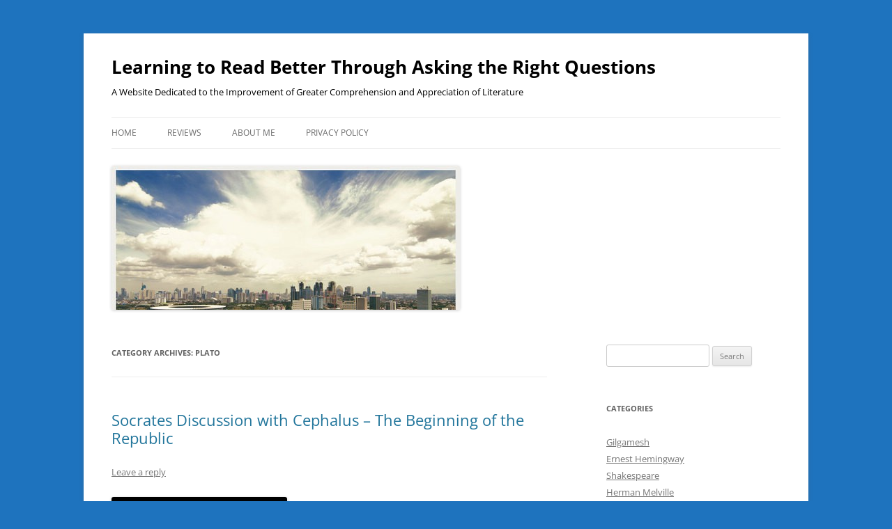

--- FILE ---
content_type: text/html; charset=UTF-8
request_url: https://kristapbaltin.com/category/plato
body_size: 27152
content:
<!DOCTYPE html>
<!--[if IE 7]>
<html class="ie ie7" dir="ltr" lang="en-US" prefix="og: https://ogp.me/ns#">
<![endif]-->
<!--[if IE 8]>
<html class="ie ie8" dir="ltr" lang="en-US" prefix="og: https://ogp.me/ns#">
<![endif]-->
<!--[if !(IE 7) & !(IE 8)]><!-->
<html dir="ltr" lang="en-US" prefix="og: https://ogp.me/ns#">
<!--<![endif]-->
<head>
<meta charset="UTF-8" />
<meta name="viewport" content="width=device-width" />

<link rel="profile" href="https://gmpg.org/xfn/11" />
<link rel="pingback" href="https://kristapbaltin.com/xmlrpc.php">
<!--[if lt IE 9]>
<script src="https://kristapbaltin.com/wp-content/themes/twentytwelve/js/html5.js?ver=3.7.0" type="text/javascript"></script>
<![endif]-->

		<!-- All in One SEO 4.8.1.1 - aioseo.com -->
		<title>Plato - Learning to Read Better Through Asking the Right Questions</title>
	<meta name="robots" content="noindex, max-snippet:-1, max-image-preview:large, max-video-preview:-1" />
	<link rel="canonical" href="https://kristapbaltin.com/category/plato" />
	<meta name="generator" content="All in One SEO (AIOSEO) 4.8.1.1" />
		<script type="application/ld+json" class="aioseo-schema">
			{"@context":"https:\/\/schema.org","@graph":[{"@type":"BreadcrumbList","@id":"https:\/\/kristapbaltin.com\/category\/plato#breadcrumblist","itemListElement":[{"@type":"ListItem","@id":"https:\/\/kristapbaltin.com\/#listItem","position":1,"name":"Home","item":"https:\/\/kristapbaltin.com\/","nextItem":{"@type":"ListItem","@id":"https:\/\/kristapbaltin.com\/category\/plato#listItem","name":"Plato"}},{"@type":"ListItem","@id":"https:\/\/kristapbaltin.com\/category\/plato#listItem","position":2,"name":"Plato","previousItem":{"@type":"ListItem","@id":"https:\/\/kristapbaltin.com\/#listItem","name":"Home"}}]},{"@type":"CollectionPage","@id":"https:\/\/kristapbaltin.com\/category\/plato#collectionpage","url":"https:\/\/kristapbaltin.com\/category\/plato","name":"Plato - Learning to Read Better Through Asking the Right Questions","inLanguage":"en-US","isPartOf":{"@id":"https:\/\/kristapbaltin.com\/#website"},"breadcrumb":{"@id":"https:\/\/kristapbaltin.com\/category\/plato#breadcrumblist"}},{"@type":"Person","@id":"https:\/\/kristapbaltin.com\/#person","name":"Kris","image":{"@type":"ImageObject","@id":"https:\/\/kristapbaltin.com\/category\/plato#personImage","url":"https:\/\/secure.gravatar.com\/avatar\/589df0081fc06425a1718243e41295ce?s=96&d=mm&r=g","width":96,"height":96,"caption":"Kris"}},{"@type":"WebSite","@id":"https:\/\/kristapbaltin.com\/#website","url":"https:\/\/kristapbaltin.com\/","name":"Learning to Read Better Through Asking the Right Questions","description":"A Website Dedicated to the Improvement of Greater Comprehension and Appreciation of Literature","inLanguage":"en-US","publisher":{"@id":"https:\/\/kristapbaltin.com\/#person"}}]}
		</script>
		<!-- All in One SEO -->

<link rel='dns-prefetch' href='//ws.sharethis.com' />
<link rel="alternate" type="application/rss+xml" title="Learning to Read Better Through Asking the Right Questions &raquo; Feed" href="https://kristapbaltin.com/feed" />
<link rel="alternate" type="application/rss+xml" title="Learning to Read Better Through Asking the Right Questions &raquo; Comments Feed" href="https://kristapbaltin.com/comments/feed" />
<link rel="alternate" type="application/rss+xml" title="Learning to Read Better Through Asking the Right Questions &raquo; Plato Category Feed" href="https://kristapbaltin.com/category/plato/feed" />
		<!-- This site uses the Google Analytics by MonsterInsights plugin v9.4.1 - Using Analytics tracking - https://www.monsterinsights.com/ -->
							<script src="//www.googletagmanager.com/gtag/js?id=G-HLDYL9GFCG"  data-cfasync="false" data-wpfc-render="false" type="text/javascript" async></script>
			<script data-cfasync="false" data-wpfc-render="false" type="text/javascript">
				var mi_version = '9.4.1';
				var mi_track_user = true;
				var mi_no_track_reason = '';
								var MonsterInsightsDefaultLocations = {"page_location":"https:\/\/kristapbaltin.com\/category\/plato\/"};
				if ( typeof MonsterInsightsPrivacyGuardFilter === 'function' ) {
					var MonsterInsightsLocations = (typeof MonsterInsightsExcludeQuery === 'object') ? MonsterInsightsPrivacyGuardFilter( MonsterInsightsExcludeQuery ) : MonsterInsightsPrivacyGuardFilter( MonsterInsightsDefaultLocations );
				} else {
					var MonsterInsightsLocations = (typeof MonsterInsightsExcludeQuery === 'object') ? MonsterInsightsExcludeQuery : MonsterInsightsDefaultLocations;
				}

								var disableStrs = [
										'ga-disable-G-HLDYL9GFCG',
									];

				/* Function to detect opted out users */
				function __gtagTrackerIsOptedOut() {
					for (var index = 0; index < disableStrs.length; index++) {
						if (document.cookie.indexOf(disableStrs[index] + '=true') > -1) {
							return true;
						}
					}

					return false;
				}

				/* Disable tracking if the opt-out cookie exists. */
				if (__gtagTrackerIsOptedOut()) {
					for (var index = 0; index < disableStrs.length; index++) {
						window[disableStrs[index]] = true;
					}
				}

				/* Opt-out function */
				function __gtagTrackerOptout() {
					for (var index = 0; index < disableStrs.length; index++) {
						document.cookie = disableStrs[index] + '=true; expires=Thu, 31 Dec 2099 23:59:59 UTC; path=/';
						window[disableStrs[index]] = true;
					}
				}

				if ('undefined' === typeof gaOptout) {
					function gaOptout() {
						__gtagTrackerOptout();
					}
				}
								window.dataLayer = window.dataLayer || [];

				window.MonsterInsightsDualTracker = {
					helpers: {},
					trackers: {},
				};
				if (mi_track_user) {
					function __gtagDataLayer() {
						dataLayer.push(arguments);
					}

					function __gtagTracker(type, name, parameters) {
						if (!parameters) {
							parameters = {};
						}

						if (parameters.send_to) {
							__gtagDataLayer.apply(null, arguments);
							return;
						}

						if (type === 'event') {
														parameters.send_to = monsterinsights_frontend.v4_id;
							var hookName = name;
							if (typeof parameters['event_category'] !== 'undefined') {
								hookName = parameters['event_category'] + ':' + name;
							}

							if (typeof MonsterInsightsDualTracker.trackers[hookName] !== 'undefined') {
								MonsterInsightsDualTracker.trackers[hookName](parameters);
							} else {
								__gtagDataLayer('event', name, parameters);
							}
							
						} else {
							__gtagDataLayer.apply(null, arguments);
						}
					}

					__gtagTracker('js', new Date());
					__gtagTracker('set', {
						'developer_id.dZGIzZG': true,
											});
					if ( MonsterInsightsLocations.page_location ) {
						__gtagTracker('set', MonsterInsightsLocations);
					}
										__gtagTracker('config', 'G-HLDYL9GFCG', {"forceSSL":"true","link_attribution":"true"} );
															window.gtag = __gtagTracker;										(function () {
						/* https://developers.google.com/analytics/devguides/collection/analyticsjs/ */
						/* ga and __gaTracker compatibility shim. */
						var noopfn = function () {
							return null;
						};
						var newtracker = function () {
							return new Tracker();
						};
						var Tracker = function () {
							return null;
						};
						var p = Tracker.prototype;
						p.get = noopfn;
						p.set = noopfn;
						p.send = function () {
							var args = Array.prototype.slice.call(arguments);
							args.unshift('send');
							__gaTracker.apply(null, args);
						};
						var __gaTracker = function () {
							var len = arguments.length;
							if (len === 0) {
								return;
							}
							var f = arguments[len - 1];
							if (typeof f !== 'object' || f === null || typeof f.hitCallback !== 'function') {
								if ('send' === arguments[0]) {
									var hitConverted, hitObject = false, action;
									if ('event' === arguments[1]) {
										if ('undefined' !== typeof arguments[3]) {
											hitObject = {
												'eventAction': arguments[3],
												'eventCategory': arguments[2],
												'eventLabel': arguments[4],
												'value': arguments[5] ? arguments[5] : 1,
											}
										}
									}
									if ('pageview' === arguments[1]) {
										if ('undefined' !== typeof arguments[2]) {
											hitObject = {
												'eventAction': 'page_view',
												'page_path': arguments[2],
											}
										}
									}
									if (typeof arguments[2] === 'object') {
										hitObject = arguments[2];
									}
									if (typeof arguments[5] === 'object') {
										Object.assign(hitObject, arguments[5]);
									}
									if ('undefined' !== typeof arguments[1].hitType) {
										hitObject = arguments[1];
										if ('pageview' === hitObject.hitType) {
											hitObject.eventAction = 'page_view';
										}
									}
									if (hitObject) {
										action = 'timing' === arguments[1].hitType ? 'timing_complete' : hitObject.eventAction;
										hitConverted = mapArgs(hitObject);
										__gtagTracker('event', action, hitConverted);
									}
								}
								return;
							}

							function mapArgs(args) {
								var arg, hit = {};
								var gaMap = {
									'eventCategory': 'event_category',
									'eventAction': 'event_action',
									'eventLabel': 'event_label',
									'eventValue': 'event_value',
									'nonInteraction': 'non_interaction',
									'timingCategory': 'event_category',
									'timingVar': 'name',
									'timingValue': 'value',
									'timingLabel': 'event_label',
									'page': 'page_path',
									'location': 'page_location',
									'title': 'page_title',
									'referrer' : 'page_referrer',
								};
								for (arg in args) {
																		if (!(!args.hasOwnProperty(arg) || !gaMap.hasOwnProperty(arg))) {
										hit[gaMap[arg]] = args[arg];
									} else {
										hit[arg] = args[arg];
									}
								}
								return hit;
							}

							try {
								f.hitCallback();
							} catch (ex) {
							}
						};
						__gaTracker.create = newtracker;
						__gaTracker.getByName = newtracker;
						__gaTracker.getAll = function () {
							return [];
						};
						__gaTracker.remove = noopfn;
						__gaTracker.loaded = true;
						window['__gaTracker'] = __gaTracker;
					})();
									} else {
										console.log("");
					(function () {
						function __gtagTracker() {
							return null;
						}

						window['__gtagTracker'] = __gtagTracker;
						window['gtag'] = __gtagTracker;
					})();
									}
			</script>
				<!-- / Google Analytics by MonsterInsights -->
		<script type="text/javascript">
window._wpemojiSettings = {"baseUrl":"https:\/\/s.w.org\/images\/core\/emoji\/14.0.0\/72x72\/","ext":".png","svgUrl":"https:\/\/s.w.org\/images\/core\/emoji\/14.0.0\/svg\/","svgExt":".svg","source":{"concatemoji":"https:\/\/kristapbaltin.com\/wp-includes\/js\/wp-emoji-release.min.js?ver=6.2.6"}};
/*! This file is auto-generated */
!function(e,a,t){var n,r,o,i=a.createElement("canvas"),p=i.getContext&&i.getContext("2d");function s(e,t){p.clearRect(0,0,i.width,i.height),p.fillText(e,0,0);e=i.toDataURL();return p.clearRect(0,0,i.width,i.height),p.fillText(t,0,0),e===i.toDataURL()}function c(e){var t=a.createElement("script");t.src=e,t.defer=t.type="text/javascript",a.getElementsByTagName("head")[0].appendChild(t)}for(o=Array("flag","emoji"),t.supports={everything:!0,everythingExceptFlag:!0},r=0;r<o.length;r++)t.supports[o[r]]=function(e){if(p&&p.fillText)switch(p.textBaseline="top",p.font="600 32px Arial",e){case"flag":return s("\ud83c\udff3\ufe0f\u200d\u26a7\ufe0f","\ud83c\udff3\ufe0f\u200b\u26a7\ufe0f")?!1:!s("\ud83c\uddfa\ud83c\uddf3","\ud83c\uddfa\u200b\ud83c\uddf3")&&!s("\ud83c\udff4\udb40\udc67\udb40\udc62\udb40\udc65\udb40\udc6e\udb40\udc67\udb40\udc7f","\ud83c\udff4\u200b\udb40\udc67\u200b\udb40\udc62\u200b\udb40\udc65\u200b\udb40\udc6e\u200b\udb40\udc67\u200b\udb40\udc7f");case"emoji":return!s("\ud83e\udef1\ud83c\udffb\u200d\ud83e\udef2\ud83c\udfff","\ud83e\udef1\ud83c\udffb\u200b\ud83e\udef2\ud83c\udfff")}return!1}(o[r]),t.supports.everything=t.supports.everything&&t.supports[o[r]],"flag"!==o[r]&&(t.supports.everythingExceptFlag=t.supports.everythingExceptFlag&&t.supports[o[r]]);t.supports.everythingExceptFlag=t.supports.everythingExceptFlag&&!t.supports.flag,t.DOMReady=!1,t.readyCallback=function(){t.DOMReady=!0},t.supports.everything||(n=function(){t.readyCallback()},a.addEventListener?(a.addEventListener("DOMContentLoaded",n,!1),e.addEventListener("load",n,!1)):(e.attachEvent("onload",n),a.attachEvent("onreadystatechange",function(){"complete"===a.readyState&&t.readyCallback()})),(e=t.source||{}).concatemoji?c(e.concatemoji):e.wpemoji&&e.twemoji&&(c(e.twemoji),c(e.wpemoji)))}(window,document,window._wpemojiSettings);
</script>
<style type="text/css">
img.wp-smiley,
img.emoji {
	display: inline !important;
	border: none !important;
	box-shadow: none !important;
	height: 1em !important;
	width: 1em !important;
	margin: 0 0.07em !important;
	vertical-align: -0.1em !important;
	background: none !important;
	padding: 0 !important;
}
</style>
	<link rel='stylesheet' id='wp-block-library-css' href='https://kristapbaltin.com/wp-includes/css/dist/block-library/style.min.css?ver=6.2.6' type='text/css' media='all' />
<style id='wp-block-library-theme-inline-css' type='text/css'>
.wp-block-audio figcaption{color:#555;font-size:13px;text-align:center}.is-dark-theme .wp-block-audio figcaption{color:hsla(0,0%,100%,.65)}.wp-block-audio{margin:0 0 1em}.wp-block-code{border:1px solid #ccc;border-radius:4px;font-family:Menlo,Consolas,monaco,monospace;padding:.8em 1em}.wp-block-embed figcaption{color:#555;font-size:13px;text-align:center}.is-dark-theme .wp-block-embed figcaption{color:hsla(0,0%,100%,.65)}.wp-block-embed{margin:0 0 1em}.blocks-gallery-caption{color:#555;font-size:13px;text-align:center}.is-dark-theme .blocks-gallery-caption{color:hsla(0,0%,100%,.65)}.wp-block-image figcaption{color:#555;font-size:13px;text-align:center}.is-dark-theme .wp-block-image figcaption{color:hsla(0,0%,100%,.65)}.wp-block-image{margin:0 0 1em}.wp-block-pullquote{border-bottom:4px solid;border-top:4px solid;color:currentColor;margin-bottom:1.75em}.wp-block-pullquote cite,.wp-block-pullquote footer,.wp-block-pullquote__citation{color:currentColor;font-size:.8125em;font-style:normal;text-transform:uppercase}.wp-block-quote{border-left:.25em solid;margin:0 0 1.75em;padding-left:1em}.wp-block-quote cite,.wp-block-quote footer{color:currentColor;font-size:.8125em;font-style:normal;position:relative}.wp-block-quote.has-text-align-right{border-left:none;border-right:.25em solid;padding-left:0;padding-right:1em}.wp-block-quote.has-text-align-center{border:none;padding-left:0}.wp-block-quote.is-large,.wp-block-quote.is-style-large,.wp-block-quote.is-style-plain{border:none}.wp-block-search .wp-block-search__label{font-weight:700}.wp-block-search__button{border:1px solid #ccc;padding:.375em .625em}:where(.wp-block-group.has-background){padding:1.25em 2.375em}.wp-block-separator.has-css-opacity{opacity:.4}.wp-block-separator{border:none;border-bottom:2px solid;margin-left:auto;margin-right:auto}.wp-block-separator.has-alpha-channel-opacity{opacity:1}.wp-block-separator:not(.is-style-wide):not(.is-style-dots){width:100px}.wp-block-separator.has-background:not(.is-style-dots){border-bottom:none;height:1px}.wp-block-separator.has-background:not(.is-style-wide):not(.is-style-dots){height:2px}.wp-block-table{margin:0 0 1em}.wp-block-table td,.wp-block-table th{word-break:normal}.wp-block-table figcaption{color:#555;font-size:13px;text-align:center}.is-dark-theme .wp-block-table figcaption{color:hsla(0,0%,100%,.65)}.wp-block-video figcaption{color:#555;font-size:13px;text-align:center}.is-dark-theme .wp-block-video figcaption{color:hsla(0,0%,100%,.65)}.wp-block-video{margin:0 0 1em}.wp-block-template-part.has-background{margin-bottom:0;margin-top:0;padding:1.25em 2.375em}
</style>
<link rel='stylesheet' id='classic-theme-styles-css' href='https://kristapbaltin.com/wp-includes/css/classic-themes.min.css?ver=6.2.6' type='text/css' media='all' />
<style id='global-styles-inline-css' type='text/css'>
body{--wp--preset--color--black: #000000;--wp--preset--color--cyan-bluish-gray: #abb8c3;--wp--preset--color--white: #fff;--wp--preset--color--pale-pink: #f78da7;--wp--preset--color--vivid-red: #cf2e2e;--wp--preset--color--luminous-vivid-orange: #ff6900;--wp--preset--color--luminous-vivid-amber: #fcb900;--wp--preset--color--light-green-cyan: #7bdcb5;--wp--preset--color--vivid-green-cyan: #00d084;--wp--preset--color--pale-cyan-blue: #8ed1fc;--wp--preset--color--vivid-cyan-blue: #0693e3;--wp--preset--color--vivid-purple: #9b51e0;--wp--preset--color--blue: #21759b;--wp--preset--color--dark-gray: #444;--wp--preset--color--medium-gray: #9f9f9f;--wp--preset--color--light-gray: #e6e6e6;--wp--preset--gradient--vivid-cyan-blue-to-vivid-purple: linear-gradient(135deg,rgba(6,147,227,1) 0%,rgb(155,81,224) 100%);--wp--preset--gradient--light-green-cyan-to-vivid-green-cyan: linear-gradient(135deg,rgb(122,220,180) 0%,rgb(0,208,130) 100%);--wp--preset--gradient--luminous-vivid-amber-to-luminous-vivid-orange: linear-gradient(135deg,rgba(252,185,0,1) 0%,rgba(255,105,0,1) 100%);--wp--preset--gradient--luminous-vivid-orange-to-vivid-red: linear-gradient(135deg,rgba(255,105,0,1) 0%,rgb(207,46,46) 100%);--wp--preset--gradient--very-light-gray-to-cyan-bluish-gray: linear-gradient(135deg,rgb(238,238,238) 0%,rgb(169,184,195) 100%);--wp--preset--gradient--cool-to-warm-spectrum: linear-gradient(135deg,rgb(74,234,220) 0%,rgb(151,120,209) 20%,rgb(207,42,186) 40%,rgb(238,44,130) 60%,rgb(251,105,98) 80%,rgb(254,248,76) 100%);--wp--preset--gradient--blush-light-purple: linear-gradient(135deg,rgb(255,206,236) 0%,rgb(152,150,240) 100%);--wp--preset--gradient--blush-bordeaux: linear-gradient(135deg,rgb(254,205,165) 0%,rgb(254,45,45) 50%,rgb(107,0,62) 100%);--wp--preset--gradient--luminous-dusk: linear-gradient(135deg,rgb(255,203,112) 0%,rgb(199,81,192) 50%,rgb(65,88,208) 100%);--wp--preset--gradient--pale-ocean: linear-gradient(135deg,rgb(255,245,203) 0%,rgb(182,227,212) 50%,rgb(51,167,181) 100%);--wp--preset--gradient--electric-grass: linear-gradient(135deg,rgb(202,248,128) 0%,rgb(113,206,126) 100%);--wp--preset--gradient--midnight: linear-gradient(135deg,rgb(2,3,129) 0%,rgb(40,116,252) 100%);--wp--preset--duotone--dark-grayscale: url('#wp-duotone-dark-grayscale');--wp--preset--duotone--grayscale: url('#wp-duotone-grayscale');--wp--preset--duotone--purple-yellow: url('#wp-duotone-purple-yellow');--wp--preset--duotone--blue-red: url('#wp-duotone-blue-red');--wp--preset--duotone--midnight: url('#wp-duotone-midnight');--wp--preset--duotone--magenta-yellow: url('#wp-duotone-magenta-yellow');--wp--preset--duotone--purple-green: url('#wp-duotone-purple-green');--wp--preset--duotone--blue-orange: url('#wp-duotone-blue-orange');--wp--preset--font-size--small: 13px;--wp--preset--font-size--medium: 20px;--wp--preset--font-size--large: 36px;--wp--preset--font-size--x-large: 42px;--wp--preset--spacing--20: 0.44rem;--wp--preset--spacing--30: 0.67rem;--wp--preset--spacing--40: 1rem;--wp--preset--spacing--50: 1.5rem;--wp--preset--spacing--60: 2.25rem;--wp--preset--spacing--70: 3.38rem;--wp--preset--spacing--80: 5.06rem;--wp--preset--shadow--natural: 6px 6px 9px rgba(0, 0, 0, 0.2);--wp--preset--shadow--deep: 12px 12px 50px rgba(0, 0, 0, 0.4);--wp--preset--shadow--sharp: 6px 6px 0px rgba(0, 0, 0, 0.2);--wp--preset--shadow--outlined: 6px 6px 0px -3px rgba(255, 255, 255, 1), 6px 6px rgba(0, 0, 0, 1);--wp--preset--shadow--crisp: 6px 6px 0px rgba(0, 0, 0, 1);}:where(.is-layout-flex){gap: 0.5em;}body .is-layout-flow > .alignleft{float: left;margin-inline-start: 0;margin-inline-end: 2em;}body .is-layout-flow > .alignright{float: right;margin-inline-start: 2em;margin-inline-end: 0;}body .is-layout-flow > .aligncenter{margin-left: auto !important;margin-right: auto !important;}body .is-layout-constrained > .alignleft{float: left;margin-inline-start: 0;margin-inline-end: 2em;}body .is-layout-constrained > .alignright{float: right;margin-inline-start: 2em;margin-inline-end: 0;}body .is-layout-constrained > .aligncenter{margin-left: auto !important;margin-right: auto !important;}body .is-layout-constrained > :where(:not(.alignleft):not(.alignright):not(.alignfull)){max-width: var(--wp--style--global--content-size);margin-left: auto !important;margin-right: auto !important;}body .is-layout-constrained > .alignwide{max-width: var(--wp--style--global--wide-size);}body .is-layout-flex{display: flex;}body .is-layout-flex{flex-wrap: wrap;align-items: center;}body .is-layout-flex > *{margin: 0;}:where(.wp-block-columns.is-layout-flex){gap: 2em;}.has-black-color{color: var(--wp--preset--color--black) !important;}.has-cyan-bluish-gray-color{color: var(--wp--preset--color--cyan-bluish-gray) !important;}.has-white-color{color: var(--wp--preset--color--white) !important;}.has-pale-pink-color{color: var(--wp--preset--color--pale-pink) !important;}.has-vivid-red-color{color: var(--wp--preset--color--vivid-red) !important;}.has-luminous-vivid-orange-color{color: var(--wp--preset--color--luminous-vivid-orange) !important;}.has-luminous-vivid-amber-color{color: var(--wp--preset--color--luminous-vivid-amber) !important;}.has-light-green-cyan-color{color: var(--wp--preset--color--light-green-cyan) !important;}.has-vivid-green-cyan-color{color: var(--wp--preset--color--vivid-green-cyan) !important;}.has-pale-cyan-blue-color{color: var(--wp--preset--color--pale-cyan-blue) !important;}.has-vivid-cyan-blue-color{color: var(--wp--preset--color--vivid-cyan-blue) !important;}.has-vivid-purple-color{color: var(--wp--preset--color--vivid-purple) !important;}.has-black-background-color{background-color: var(--wp--preset--color--black) !important;}.has-cyan-bluish-gray-background-color{background-color: var(--wp--preset--color--cyan-bluish-gray) !important;}.has-white-background-color{background-color: var(--wp--preset--color--white) !important;}.has-pale-pink-background-color{background-color: var(--wp--preset--color--pale-pink) !important;}.has-vivid-red-background-color{background-color: var(--wp--preset--color--vivid-red) !important;}.has-luminous-vivid-orange-background-color{background-color: var(--wp--preset--color--luminous-vivid-orange) !important;}.has-luminous-vivid-amber-background-color{background-color: var(--wp--preset--color--luminous-vivid-amber) !important;}.has-light-green-cyan-background-color{background-color: var(--wp--preset--color--light-green-cyan) !important;}.has-vivid-green-cyan-background-color{background-color: var(--wp--preset--color--vivid-green-cyan) !important;}.has-pale-cyan-blue-background-color{background-color: var(--wp--preset--color--pale-cyan-blue) !important;}.has-vivid-cyan-blue-background-color{background-color: var(--wp--preset--color--vivid-cyan-blue) !important;}.has-vivid-purple-background-color{background-color: var(--wp--preset--color--vivid-purple) !important;}.has-black-border-color{border-color: var(--wp--preset--color--black) !important;}.has-cyan-bluish-gray-border-color{border-color: var(--wp--preset--color--cyan-bluish-gray) !important;}.has-white-border-color{border-color: var(--wp--preset--color--white) !important;}.has-pale-pink-border-color{border-color: var(--wp--preset--color--pale-pink) !important;}.has-vivid-red-border-color{border-color: var(--wp--preset--color--vivid-red) !important;}.has-luminous-vivid-orange-border-color{border-color: var(--wp--preset--color--luminous-vivid-orange) !important;}.has-luminous-vivid-amber-border-color{border-color: var(--wp--preset--color--luminous-vivid-amber) !important;}.has-light-green-cyan-border-color{border-color: var(--wp--preset--color--light-green-cyan) !important;}.has-vivid-green-cyan-border-color{border-color: var(--wp--preset--color--vivid-green-cyan) !important;}.has-pale-cyan-blue-border-color{border-color: var(--wp--preset--color--pale-cyan-blue) !important;}.has-vivid-cyan-blue-border-color{border-color: var(--wp--preset--color--vivid-cyan-blue) !important;}.has-vivid-purple-border-color{border-color: var(--wp--preset--color--vivid-purple) !important;}.has-vivid-cyan-blue-to-vivid-purple-gradient-background{background: var(--wp--preset--gradient--vivid-cyan-blue-to-vivid-purple) !important;}.has-light-green-cyan-to-vivid-green-cyan-gradient-background{background: var(--wp--preset--gradient--light-green-cyan-to-vivid-green-cyan) !important;}.has-luminous-vivid-amber-to-luminous-vivid-orange-gradient-background{background: var(--wp--preset--gradient--luminous-vivid-amber-to-luminous-vivid-orange) !important;}.has-luminous-vivid-orange-to-vivid-red-gradient-background{background: var(--wp--preset--gradient--luminous-vivid-orange-to-vivid-red) !important;}.has-very-light-gray-to-cyan-bluish-gray-gradient-background{background: var(--wp--preset--gradient--very-light-gray-to-cyan-bluish-gray) !important;}.has-cool-to-warm-spectrum-gradient-background{background: var(--wp--preset--gradient--cool-to-warm-spectrum) !important;}.has-blush-light-purple-gradient-background{background: var(--wp--preset--gradient--blush-light-purple) !important;}.has-blush-bordeaux-gradient-background{background: var(--wp--preset--gradient--blush-bordeaux) !important;}.has-luminous-dusk-gradient-background{background: var(--wp--preset--gradient--luminous-dusk) !important;}.has-pale-ocean-gradient-background{background: var(--wp--preset--gradient--pale-ocean) !important;}.has-electric-grass-gradient-background{background: var(--wp--preset--gradient--electric-grass) !important;}.has-midnight-gradient-background{background: var(--wp--preset--gradient--midnight) !important;}.has-small-font-size{font-size: var(--wp--preset--font-size--small) !important;}.has-medium-font-size{font-size: var(--wp--preset--font-size--medium) !important;}.has-large-font-size{font-size: var(--wp--preset--font-size--large) !important;}.has-x-large-font-size{font-size: var(--wp--preset--font-size--x-large) !important;}
.wp-block-navigation a:where(:not(.wp-element-button)){color: inherit;}
:where(.wp-block-columns.is-layout-flex){gap: 2em;}
.wp-block-pullquote{font-size: 1.5em;line-height: 1.6;}
</style>
<link rel='stylesheet' id='twentytwelve-fonts-css' href='https://kristapbaltin.com/wp-content/themes/twentytwelve/fonts/font-open-sans.css?ver=20230328' type='text/css' media='all' />
<link rel='stylesheet' id='twentytwelve-style-css' href='https://kristapbaltin.com/wp-content/themes/twentytwelve/style.css?ver=20230328' type='text/css' media='all' />
<link rel='stylesheet' id='twentytwelve-block-style-css' href='https://kristapbaltin.com/wp-content/themes/twentytwelve/css/blocks.css?ver=20230213' type='text/css' media='all' />
<!--[if lt IE 9]>
<link rel='stylesheet' id='twentytwelve-ie-css' href='https://kristapbaltin.com/wp-content/themes/twentytwelve/css/ie.css?ver=20150214' type='text/css' media='all' />
<![endif]-->
<style id='akismet-widget-style-inline-css' type='text/css'>

			.a-stats {
				--akismet-color-mid-green: #357b49;
				--akismet-color-white: #fff;
				--akismet-color-light-grey: #f6f7f7;

				max-width: 350px;
				width: auto;
			}

			.a-stats * {
				all: unset;
				box-sizing: border-box;
			}

			.a-stats strong {
				font-weight: 600;
			}

			.a-stats a.a-stats__link,
			.a-stats a.a-stats__link:visited,
			.a-stats a.a-stats__link:active {
				background: var(--akismet-color-mid-green);
				border: none;
				box-shadow: none;
				border-radius: 8px;
				color: var(--akismet-color-white);
				cursor: pointer;
				display: block;
				font-family: -apple-system, BlinkMacSystemFont, 'Segoe UI', 'Roboto', 'Oxygen-Sans', 'Ubuntu', 'Cantarell', 'Helvetica Neue', sans-serif;
				font-weight: 500;
				padding: 12px;
				text-align: center;
				text-decoration: none;
				transition: all 0.2s ease;
			}

			/* Extra specificity to deal with TwentyTwentyOne focus style */
			.widget .a-stats a.a-stats__link:focus {
				background: var(--akismet-color-mid-green);
				color: var(--akismet-color-white);
				text-decoration: none;
			}

			.a-stats a.a-stats__link:hover {
				filter: brightness(110%);
				box-shadow: 0 4px 12px rgba(0, 0, 0, 0.06), 0 0 2px rgba(0, 0, 0, 0.16);
			}

			.a-stats .count {
				color: var(--akismet-color-white);
				display: block;
				font-size: 1.5em;
				line-height: 1.4;
				padding: 0 13px;
				white-space: nowrap;
			}
		
</style>
<script type='text/javascript' src='https://kristapbaltin.com/wp-content/plugins/google-analytics-for-wordpress/assets/js/frontend-gtag.min.js?ver=9.4.1' id='monsterinsights-frontend-script-js'></script>
<script data-cfasync="false" data-wpfc-render="false" type="text/javascript" id='monsterinsights-frontend-script-js-extra'>/* <![CDATA[ */
var monsterinsights_frontend = {"js_events_tracking":"true","download_extensions":"doc,pdf,ppt,zip,xls,docx,pptx,xlsx","inbound_paths":"[{\"path\":\"\\\/go\\\/\",\"label\":\"affiliate\"},{\"path\":\"\\\/recommend\\\/\",\"label\":\"affiliate\"}]","home_url":"https:\/\/kristapbaltin.com","hash_tracking":"false","v4_id":"G-HLDYL9GFCG"};/* ]]> */
</script>
<script type='text/javascript' src='https://kristapbaltin.com/wp-includes/js/jquery/jquery.min.js?ver=3.6.4' id='jquery-core-js'></script>
<script type='text/javascript' src='https://kristapbaltin.com/wp-includes/js/jquery/jquery-migrate.min.js?ver=3.4.0' id='jquery-migrate-js'></script>
<script id='st_insights_js' type='text/javascript' src='https://ws.sharethis.com/button/st_insights.js?publisher=eba0f3ba-f9ab-408c-bc68-c28af5afe749&#038;product=feather&#038;ver=1685867513' id='feather-sharethis-js'></script>
<link rel="https://api.w.org/" href="https://kristapbaltin.com/wp-json/" /><link rel="alternate" type="application/json" href="https://kristapbaltin.com/wp-json/wp/v2/categories/65" /><link rel="EditURI" type="application/rsd+xml" title="RSD" href="https://kristapbaltin.com/xmlrpc.php?rsd" />
<link rel="wlwmanifest" type="application/wlwmanifest+xml" href="https://kristapbaltin.com/wp-includes/wlwmanifest.xml" />
<meta name="generator" content="WordPress 6.2.6" />
<style type="text/css">.recentcomments a{display:inline !important;padding:0 !important;margin:0 !important;}</style><script type="text/javascript" src="https://kristapbaltin.com/wp-content/plugins/si-captcha-for-wordpress/captcha/si_captcha.js?ver=1745063003"></script>
<!-- begin SI CAPTCHA Anti-Spam - login/register form style -->
<style type="text/css">
.si_captcha_small { width:175px; height:45px; padding-top:10px; padding-bottom:10px; }
.si_captcha_large { width:250px; height:60px; padding-top:10px; padding-bottom:10px; }
img#si_image_com { border-style:none; margin:0; padding-right:5px; float:left; }
img#si_image_reg { border-style:none; margin:0; padding-right:5px; float:left; }
img#si_image_log { border-style:none; margin:0; padding-right:5px; float:left; }
img#si_image_side_login { border-style:none; margin:0; padding-right:5px; float:left; }
img#si_image_checkout { border-style:none; margin:0; padding-right:5px; float:left; }
img#si_image_jetpack { border-style:none; margin:0; padding-right:5px; float:left; }
img#si_image_bbpress_topic { border-style:none; margin:0; padding-right:5px; float:left; }
.si_captcha_refresh { border-style:none; margin:0; vertical-align:bottom; }
div#si_captcha_input { display:block; padding-top:15px; padding-bottom:5px; }
label#si_captcha_code_label { margin:0; }
input#si_captcha_code_input { width:65px; }
p#si_captcha_code_p { clear: left; padding-top:10px; }
.si-captcha-jetpack-error { color:#DC3232; }
</style>
<!-- end SI CAPTCHA Anti-Spam - login/register form style -->

<style type="text/css"></style>
	<style type="text/css" id="twentytwelve-header-css">
			.site-header h1 a,
		.site-header h2 {
			color: #000000;
		}
		</style>
	<style type="text/css" id="custom-background-css">
body.custom-background { background-color: #1e73be; }
</style>
	<style>
.synved-social-resolution-single {
display: inline-block;
}
.synved-social-resolution-normal {
display: inline-block;
}
.synved-social-resolution-hidef {
display: none;
}

@media only screen and (min--moz-device-pixel-ratio: 2),
only screen and (-o-min-device-pixel-ratio: 2/1),
only screen and (-webkit-min-device-pixel-ratio: 2),
only screen and (min-device-pixel-ratio: 2),
only screen and (min-resolution: 2dppx),
only screen and (min-resolution: 192dpi) {
	.synved-social-resolution-normal {
	display: none;
	}
	.synved-social-resolution-hidef {
	display: inline-block;
	}
}
</style><style id="wpforms-css-vars-root">
				:root {
					--wpforms-field-border-radius: 3px;
--wpforms-field-background-color: #ffffff;
--wpforms-field-border-color: rgba( 0, 0, 0, 0.25 );
--wpforms-field-text-color: rgba( 0, 0, 0, 0.7 );
--wpforms-label-color: rgba( 0, 0, 0, 0.85 );
--wpforms-label-sublabel-color: rgba( 0, 0, 0, 0.55 );
--wpforms-label-error-color: #d63637;
--wpforms-button-border-radius: 3px;
--wpforms-button-background-color: #066aab;
--wpforms-button-text-color: #ffffff;
--wpforms-field-size-input-height: 43px;
--wpforms-field-size-input-spacing: 15px;
--wpforms-field-size-font-size: 16px;
--wpforms-field-size-line-height: 19px;
--wpforms-field-size-padding-h: 14px;
--wpforms-field-size-checkbox-size: 16px;
--wpforms-field-size-sublabel-spacing: 5px;
--wpforms-field-size-icon-size: 1;
--wpforms-label-size-font-size: 16px;
--wpforms-label-size-line-height: 19px;
--wpforms-label-size-sublabel-font-size: 14px;
--wpforms-label-size-sublabel-line-height: 17px;
--wpforms-button-size-font-size: 17px;
--wpforms-button-size-height: 41px;
--wpforms-button-size-padding-h: 15px;
--wpforms-button-size-margin-top: 10px;

				}
			</style></head>

<body class="archive category category-plato category-65 custom-background wp-embed-responsive custom-font-enabled">
<svg xmlns="http://www.w3.org/2000/svg" viewBox="0 0 0 0" width="0" height="0" focusable="false" role="none" style="visibility: hidden; position: absolute; left: -9999px; overflow: hidden;" ><defs><filter id="wp-duotone-dark-grayscale"><feColorMatrix color-interpolation-filters="sRGB" type="matrix" values=" .299 .587 .114 0 0 .299 .587 .114 0 0 .299 .587 .114 0 0 .299 .587 .114 0 0 " /><feComponentTransfer color-interpolation-filters="sRGB" ><feFuncR type="table" tableValues="0 0.49803921568627" /><feFuncG type="table" tableValues="0 0.49803921568627" /><feFuncB type="table" tableValues="0 0.49803921568627" /><feFuncA type="table" tableValues="1 1" /></feComponentTransfer><feComposite in2="SourceGraphic" operator="in" /></filter></defs></svg><svg xmlns="http://www.w3.org/2000/svg" viewBox="0 0 0 0" width="0" height="0" focusable="false" role="none" style="visibility: hidden; position: absolute; left: -9999px; overflow: hidden;" ><defs><filter id="wp-duotone-grayscale"><feColorMatrix color-interpolation-filters="sRGB" type="matrix" values=" .299 .587 .114 0 0 .299 .587 .114 0 0 .299 .587 .114 0 0 .299 .587 .114 0 0 " /><feComponentTransfer color-interpolation-filters="sRGB" ><feFuncR type="table" tableValues="0 1" /><feFuncG type="table" tableValues="0 1" /><feFuncB type="table" tableValues="0 1" /><feFuncA type="table" tableValues="1 1" /></feComponentTransfer><feComposite in2="SourceGraphic" operator="in" /></filter></defs></svg><svg xmlns="http://www.w3.org/2000/svg" viewBox="0 0 0 0" width="0" height="0" focusable="false" role="none" style="visibility: hidden; position: absolute; left: -9999px; overflow: hidden;" ><defs><filter id="wp-duotone-purple-yellow"><feColorMatrix color-interpolation-filters="sRGB" type="matrix" values=" .299 .587 .114 0 0 .299 .587 .114 0 0 .299 .587 .114 0 0 .299 .587 .114 0 0 " /><feComponentTransfer color-interpolation-filters="sRGB" ><feFuncR type="table" tableValues="0.54901960784314 0.98823529411765" /><feFuncG type="table" tableValues="0 1" /><feFuncB type="table" tableValues="0.71764705882353 0.25490196078431" /><feFuncA type="table" tableValues="1 1" /></feComponentTransfer><feComposite in2="SourceGraphic" operator="in" /></filter></defs></svg><svg xmlns="http://www.w3.org/2000/svg" viewBox="0 0 0 0" width="0" height="0" focusable="false" role="none" style="visibility: hidden; position: absolute; left: -9999px; overflow: hidden;" ><defs><filter id="wp-duotone-blue-red"><feColorMatrix color-interpolation-filters="sRGB" type="matrix" values=" .299 .587 .114 0 0 .299 .587 .114 0 0 .299 .587 .114 0 0 .299 .587 .114 0 0 " /><feComponentTransfer color-interpolation-filters="sRGB" ><feFuncR type="table" tableValues="0 1" /><feFuncG type="table" tableValues="0 0.27843137254902" /><feFuncB type="table" tableValues="0.5921568627451 0.27843137254902" /><feFuncA type="table" tableValues="1 1" /></feComponentTransfer><feComposite in2="SourceGraphic" operator="in" /></filter></defs></svg><svg xmlns="http://www.w3.org/2000/svg" viewBox="0 0 0 0" width="0" height="0" focusable="false" role="none" style="visibility: hidden; position: absolute; left: -9999px; overflow: hidden;" ><defs><filter id="wp-duotone-midnight"><feColorMatrix color-interpolation-filters="sRGB" type="matrix" values=" .299 .587 .114 0 0 .299 .587 .114 0 0 .299 .587 .114 0 0 .299 .587 .114 0 0 " /><feComponentTransfer color-interpolation-filters="sRGB" ><feFuncR type="table" tableValues="0 0" /><feFuncG type="table" tableValues="0 0.64705882352941" /><feFuncB type="table" tableValues="0 1" /><feFuncA type="table" tableValues="1 1" /></feComponentTransfer><feComposite in2="SourceGraphic" operator="in" /></filter></defs></svg><svg xmlns="http://www.w3.org/2000/svg" viewBox="0 0 0 0" width="0" height="0" focusable="false" role="none" style="visibility: hidden; position: absolute; left: -9999px; overflow: hidden;" ><defs><filter id="wp-duotone-magenta-yellow"><feColorMatrix color-interpolation-filters="sRGB" type="matrix" values=" .299 .587 .114 0 0 .299 .587 .114 0 0 .299 .587 .114 0 0 .299 .587 .114 0 0 " /><feComponentTransfer color-interpolation-filters="sRGB" ><feFuncR type="table" tableValues="0.78039215686275 1" /><feFuncG type="table" tableValues="0 0.94901960784314" /><feFuncB type="table" tableValues="0.35294117647059 0.47058823529412" /><feFuncA type="table" tableValues="1 1" /></feComponentTransfer><feComposite in2="SourceGraphic" operator="in" /></filter></defs></svg><svg xmlns="http://www.w3.org/2000/svg" viewBox="0 0 0 0" width="0" height="0" focusable="false" role="none" style="visibility: hidden; position: absolute; left: -9999px; overflow: hidden;" ><defs><filter id="wp-duotone-purple-green"><feColorMatrix color-interpolation-filters="sRGB" type="matrix" values=" .299 .587 .114 0 0 .299 .587 .114 0 0 .299 .587 .114 0 0 .299 .587 .114 0 0 " /><feComponentTransfer color-interpolation-filters="sRGB" ><feFuncR type="table" tableValues="0.65098039215686 0.40392156862745" /><feFuncG type="table" tableValues="0 1" /><feFuncB type="table" tableValues="0.44705882352941 0.4" /><feFuncA type="table" tableValues="1 1" /></feComponentTransfer><feComposite in2="SourceGraphic" operator="in" /></filter></defs></svg><svg xmlns="http://www.w3.org/2000/svg" viewBox="0 0 0 0" width="0" height="0" focusable="false" role="none" style="visibility: hidden; position: absolute; left: -9999px; overflow: hidden;" ><defs><filter id="wp-duotone-blue-orange"><feColorMatrix color-interpolation-filters="sRGB" type="matrix" values=" .299 .587 .114 0 0 .299 .587 .114 0 0 .299 .587 .114 0 0 .299 .587 .114 0 0 " /><feComponentTransfer color-interpolation-filters="sRGB" ><feFuncR type="table" tableValues="0.098039215686275 1" /><feFuncG type="table" tableValues="0 0.66274509803922" /><feFuncB type="table" tableValues="0.84705882352941 0.41960784313725" /><feFuncA type="table" tableValues="1 1" /></feComponentTransfer><feComposite in2="SourceGraphic" operator="in" /></filter></defs></svg><div id="page" class="hfeed site">
	<header id="masthead" class="site-header">
		<hgroup>
			<h1 class="site-title"><a href="https://kristapbaltin.com/" rel="home">Learning to Read Better Through Asking the Right Questions</a></h1>
			<h2 class="site-description">A Website Dedicated to the Improvement of Greater Comprehension and Appreciation of Literature</h2>
		</hgroup>

		<nav id="site-navigation" class="main-navigation">
			<button class="menu-toggle">Menu</button>
			<a class="assistive-text" href="#content">Skip to content</a>
			<div class="menu-main-container"><ul id="menu-main" class="nav-menu"><li id="menu-item-40" class="menu-item menu-item-type-custom menu-item-object-custom menu-item-home menu-item-40"><a href="https://kristapbaltin.com/">Home</a></li>
<li id="menu-item-98" class="menu-item menu-item-type-taxonomy menu-item-object-category menu-item-98"><a href="https://kristapbaltin.com/category/reviews">Reviews</a></li>
<li id="menu-item-41" class="menu-item menu-item-type-post_type menu-item-object-page menu-item-41"><a href="https://kristapbaltin.com/about-me">About Me</a></li>
<li id="menu-item-44" class="menu-item menu-item-type-post_type menu-item-object-page menu-item-44"><a href="https://kristapbaltin.com/privacy-policy">Privacy Policy</a></li>
</ul></div>		</nav><!-- #site-navigation -->

				<a href="https://kristapbaltin.com/"><img src="https://kristapbaltin.com/wp-content/uploads/2015/05/cropped-sky1.jpg" class="header-image" width="500" height="207" alt="Learning to Read Better Through Asking the Right Questions" /></a>
			</header><!-- #masthead -->

	<div id="main" class="wrapper">

	<section id="primary" class="site-content">
		<div id="content" role="main">

					<header class="archive-header">
				<h1 class="archive-title">
				Category Archives: <span>Plato</span>				</h1>

						</header><!-- .archive-header -->

			
	<article id="post-304" class="post-304 post type-post status-publish format-standard hentry category-plato tag-justice tag-plato tag-socrates tag-cephalus tag-platos-republic">
				<header class="entry-header">
			
						<h1 class="entry-title">
				<a href="https://kristapbaltin.com/socrates-discussion-with-cephalus-the-beginning-of-the-republic" rel="bookmark">Socrates Discussion with Cephalus &#8211; The Beginning of the Republic</a>
			</h1>
										<div class="comments-link">
					<a href="https://kristapbaltin.com/socrates-discussion-with-cephalus-the-beginning-of-the-republic#respond"><span class="leave-reply">Leave a reply</span></a>				</div><!-- .comments-link -->
					</header><!-- .entry-header -->

				<div class="entry-content">
			
<figure class="wp-block-image size-full is-resized"><a href="https://kristapbaltin.com/wp-content/uploads/2023/10/image.png"><img decoding="async" src="https://kristapbaltin.com/wp-content/uploads/2023/10/image.png" alt="Bust of Socrates" class="wp-image-305" width="252" height="336" srcset="https://kristapbaltin.com/wp-content/uploads/2023/10/image.png 640w, https://kristapbaltin.com/wp-content/uploads/2023/10/image-225x300.png 225w, https://kristapbaltin.com/wp-content/uploads/2023/10/image-624x832.png 624w" sizes="(max-width: 252px) 100vw, 252px" /></a></figure>



<h2 class="wp-block-heading"><strong>Plato&#8217;s Republic &#8211; Book I</strong></h2>



<p>This article is the beginning of an analysis of Books I and II of Plato&#8217;s Republic. </p>



<p>Book I begins with Socrates and Glaucon going to Piraeus to pray to Bendis and to see the Panathenaic Festival. On their way home, Socrates and Glaucon encounter Polemarchus, the son of a wealthy arms manufacturer, Cephalus. Polemarchus invites Socrates to his father’s house.</p>



<p>Upon arrival, Socrates is welcomed by his host Cephalus and the two men engage in a very rich conversation that serves as a pre-cursor for exploring the topic of justice in books I and II. </p>



<p>When Socrates asks Cephalus what old age is like, Cephalus admits that many men complain of old age, but that he likes the fact that old men are no longer slaves to their passions. He also thinks that those who complain of old age are generally unhappy people and would complain even if they were young. To illustrate this, Cephalus says:</p>



<blockquote class="wp-block-quote has-small-font-size">
<p><em>“The truth is, Socrates, that these&nbsp;regrets, and also the complaints about relations, are to be attributed&nbsp;to the same cause, which is not old age, but men&#8217;s characters and tempers;&nbsp;for he who is of a calm and happy nature will hardly feel the pressure&nbsp;of age, but to him who is of an opposite disposition youth and age are&nbsp;equally a burden (296).”</em></p>
<cite>Plato&#8217;s Republic &#8211; Book I</cite></blockquote>



<p>Cephalus brings up a wise lesson for the reader in this passage. He reveals the level of power we have in shaping our perception of the world and how much control we have in making sure that our experience is generally positive. You can see that Cephalus isn’t a fan of complainers, and praises men, who like himself, embrace the change that life naturally places in their path. </p>



<p>It&#8217;s a condemnation of those who aren&#8217;t grateful for the life they&#8217;re given, and thereby take their youth for granted in the same way they&#8217;ll ignore some of the pleasures of a serene old age. </p>



<h2 class="wp-block-heading">Wealth and its Benefits</h2>



<p>Socrates challenges Cephalus on this and insinuates that perhaps Cephalus is allowed to be as optimistic as he is because of his great wealth and asks him whether he has acquired or created his wealth. </p>



<p>Cephalus responds that he has acquired it. </p>



<p>Socrates makes another noteworthy remark based on Cephalus’ answer and states that:</p>



<blockquote class="wp-block-quote">
<p class="has-small-font-size">I see&nbsp;that you are indifferent about money, which is a characteristic rather&nbsp;of those who have inherited their fortunes than of those who have acquired&nbsp;them; the makers of fortunes have a second love of money as a creation&nbsp;of their own, resembling the affection of authors for their own poems,&nbsp;or of parents for their children, besides that natural love of it for the&nbsp;sake of use and profit which is common to them and all men. And hence they&nbsp;are very bad company, for they can talk about nothing but the praises of&nbsp;wealth. (296-297)</p>
</blockquote>



<p>This is a great observation of nature by Socrates. It makes sense that those who have inherited money would not be as interested in money, as they take it for granted and as being a part of who they are. Those with humble beginnings, who have strived for their riches would naturally attach a greater value to wealth, as they understand what it means to live without it and can recognize the struggles of being poor and the amount of work it takes to get out of such a condition. </p>



<p>Further, Socrates ascribes to the creators of wealth a quality of a parent or an author. As wealth is their creation, they love it as they would a child or something else concrete that they have expended effort and time on molding and shaping.</p>



<h2 class="wp-block-heading"><strong>Cephalus on the Afterlife</strong></h2>



<figure class="wp-block-image size-full is-resized"><a href="https://kristapbaltin.com/wp-content/uploads/2023/10/image-1.png"><img decoding="async" loading="lazy" src="https://kristapbaltin.com/wp-content/uploads/2023/10/image-1.png" alt="" class="wp-image-306" width="347" height="271" srcset="https://kristapbaltin.com/wp-content/uploads/2023/10/image-1.png 640w, https://kristapbaltin.com/wp-content/uploads/2023/10/image-1-300x234.png 300w, https://kristapbaltin.com/wp-content/uploads/2023/10/image-1-624x488.png 624w" sizes="(max-width: 347px) 100vw, 347px" /></a></figure>



<p>When Socrates asks Cephalus what is the biggest blessing that he has received from his wealth, Cephalus responds by saying:</p>



<blockquote class="wp-block-quote">
<p class="has-small-font-size">When a man thinks himself to be near&nbsp;death, fears and cares enter into his mind which he never had before; the&nbsp;tales of a world below and the punishment which is exacted there of deeds&nbsp;done here were once a laughing matter to him, but now he is tormented with&nbsp;the thought that they may be true: either from the weakness of age, or&nbsp;because he is now drawing nearer to that other place, he has a clearer&nbsp;view of these things; suspicions and alarms crowd thickly upon him, and&nbsp;he begins to reflect and consider what wrongs he has done to others. And&nbsp;when he finds that the sum of his transgressions is great he will many&nbsp;a time like a child start up in his sleep for fear, and he is filled with&nbsp;dark forebodings. But to him who is conscious of no sin, sweet hope, as&nbsp;Pindar charmingly says, is the kind nurse of his age:<br><br><strong>Hope, he says, cherishes the soul of him who lives in justice and&nbsp;holiness and is the nurse of his age and the companion of his journey;&nbsp;&#8211;hope which is mightiest to sway the restless soul of&nbsp;man.</strong><br><br>How admirable are his words! And the great blessing of riches,&nbsp;I do not say to every man, but to a good man, is, that he has had no occasion&nbsp;to deceive or to defraud others, either intentionally or unintentionally;&nbsp;and when he departs to the world below he is not in any apprehension about&nbsp;offerings due to the gods or debts which he owes to men. Now to this peace&nbsp;of mind the possession of wealth greatly contributes; and therefore I say,&nbsp;that, setting one thing against another, of the many advantages which wealth&nbsp;has to give, to a man of sense this is in my opinion the&nbsp;greatest. (297)</p>
</blockquote>



<p>This long and rich passage tackles a lot of heavy subjects. It addresses the change in men before their death. Getting closer to the moment of passing makes a person more reflective of their past and the decisions they have made. While being far away from death, the concept of a hellish underworld may not be that threatening to a person, but the closer he inches towards his last breath, youthful certainty dissipates and turns into an anxious dread of what’s to come, especially if it’s unknown. </p>



<p>This brings up the idea of existential fear becoming a pathway towards realization and a semblance of conscience. The guilty man, aware of a possible punishment will not sleep lightly, he will wonder if damnation awaits him, as he reflects upon the sins and transgressions he has committed. </p>



<p>Cephalus contrasts this with a man who is not bothered by his conscience and isn’t worried about a divine punishment. This man he labels as being in possession of hope. A hope that he will be rewarded in the afterlife and that the struggles and pains of life shall come to a peaceful end, followed by a heavenly eternity.</p>



<p>This leads Cephalus to explain that what he values most about wealth is that he has had no occasion to defraud or deceive anyone. He has not needed to sin for the sake of material gain. He isn’t worried about not contributing enough alms to the gods, and he hasn’t ever had to worry about not being able to repay his debts. He hasn’t even had the occasion to go into debt. </p>



<p>Most of all, Cephalus values the peace of mind his wealth has provided for him. In his case, wealth has prevented him from sinning. His lack of need decreased his chance of ever committing a crime.</p>



<p>Cephalus’ answer creates some interesting questions. Are those that are wealthy less inclined to commit sins and harm against others? Is the state of need and poverty responsible for some of our transgressions?</p>



<h2 class="wp-block-heading">Transition to the Topic of Justice</h2>



<p>This conversation soon concludes when Socrates asks Cephalus:</p>



<blockquote class="wp-block-quote has-small-font-size">
<p>&nbsp;“but as concerning justice, what&nbsp;<a></a>is it? &#8211;to speak the truth and to pay your debts &#8211;no more than this?&nbsp;<a></a>And even to this are there not exceptions? Suppose that a friend when in&nbsp;<a></a>his right mind has deposited arms with me and he asks for them when he&nbsp;<a></a>is not in his right mind, ought I to give them back to him? No one would&nbsp;<a></a>say that I ought or that I should be right in doing so, any more than they&nbsp;<a></a>would say that I ought always to speak the truth to one who is in his&nbsp;<a></a>condition.<a></a><br><br>You are quite right, he replied.<a></a><br>But then, I said, speaking the truth and paying your debts is not a&nbsp;<a></a>correct definition of justice. (297)</p>
</blockquote>



<p><strong>Why does Socrates bring up justice at the end of this conversation? Is it related to what Cephalus was saying about what he is most grateful about for having wealth?</strong></p>



<p>Socrates brings up justice at the end of the conversation with Cephalus because he is interested in the relationship between justice and happiness. Cephalus has just said that he is happy because he has lived a good and virtuous life. Socrates wants to know more about what Cephalus means by &#8220;virtuous&#8221; and &#8220;good.&#8221;</p>



<p>Cephalus defines justice as &#8220;telling the truth and paying one&#8217;s debts.&#8221; Socrates challenges this definition by asking Cephalus to consider the case of a man who returns a weapon to a friend who is going to use it to commit a crime. In this case, returning the weapon would be truthful, but it would not be just.</p>



<p>This leads Socrates to ask the question: &#8220;What is justice?&#8221; He is not satisfied with Cephalus&#8217; definition, and he wants to find a more comprehensive definition of justice.</p>



<p>Polemarchus, the son of Cephalus comes in to continue the conversation with Socrates, as Cephalus makes his exit. </p>



<p>I will do an analysis of this in my next post.</p>



<p>Author: Kristap Baltin</p>



<p><strong>The Version of&nbsp;<em>Plato’s Republic, Book I, </em>I used for this article</strong></p>



<p><a href="https://www.amazon.com/GREAT-BOOKS-WESTERN-WORLD-PLATO/dp/B0017GCK04">GREAT BOOKS OF THE WESTERN WORLD: VOLUME 7. Plato: Robert Maynard Hutchins, Editor: Amazon.com: Books</a></p>
<a class="synved-social-button synved-social-button-share synved-social-size-48 synved-social-resolution-single synved-social-provider-facebook nolightbox" data-provider="facebook" target="_blank" rel="nofollow" title="Share on Facebook" href="https://www.facebook.com/sharer.php?u=https%3A%2F%2Fkristapbaltin.com%2Fsocrates-discussion-with-cephalus-the-beginning-of-the-republic&#038;t=Socrates%20Discussion%20with%20Cephalus%20%E2%80%93%20The%20Beginning%20of%20the%20Republic&#038;s=100&#038;p&#091;url&#093;=https%3A%2F%2Fkristapbaltin.com%2Fsocrates-discussion-with-cephalus-the-beginning-of-the-republic&#038;p&#091;images&#093;&#091;0&#093;=https%3A%2F%2Fkristapbaltin.com%2Fwp-content%2Fuploads%2F2023%2F10%2Fimage.png&#038;p&#091;title&#093;=Socrates%20Discussion%20with%20Cephalus%20%E2%80%93%20The%20Beginning%20of%20the%20Republic" style="font-size: 0px;width:48px;height:48px;margin:0;margin-bottom:5px;margin-right:5px"><img alt="Facebook" title="Share on Facebook" class="synved-share-image synved-social-image synved-social-image-share" width="48" height="48" style="display: inline;width:48px;height:48px;margin: 0;padding: 0;border: none" src="https://kristapbaltin.com/wp-content/plugins/social-media-feather/synved-social/image/social/regular/96x96/facebook.png" /></a><a class="synved-social-button synved-social-button-share synved-social-size-48 synved-social-resolution-single synved-social-provider-twitter nolightbox" data-provider="twitter" target="_blank" rel="nofollow" title="Share on Twitter" href="https://twitter.com/intent/tweet?url=https%3A%2F%2Fkristapbaltin.com%2Fsocrates-discussion-with-cephalus-the-beginning-of-the-republic&#038;text=Hey%20check%20this%20out" style="font-size: 0px;width:48px;height:48px;margin:0;margin-bottom:5px;margin-right:5px"><img alt="twitter" title="Share on Twitter" class="synved-share-image synved-social-image synved-social-image-share" width="48" height="48" style="display: inline;width:48px;height:48px;margin: 0;padding: 0;border: none" src="https://kristapbaltin.com/wp-content/plugins/social-media-feather/synved-social/image/social/regular/96x96/twitter.png" /></a><a class="synved-social-button synved-social-button-share synved-social-size-48 synved-social-resolution-single synved-social-provider-reddit nolightbox" data-provider="reddit" target="_blank" rel="nofollow" title="Share on Reddit" href="https://www.reddit.com/submit?url=https%3A%2F%2Fkristapbaltin.com%2Fsocrates-discussion-with-cephalus-the-beginning-of-the-republic&#038;title=Socrates%20Discussion%20with%20Cephalus%20%E2%80%93%20The%20Beginning%20of%20the%20Republic" style="font-size: 0px;width:48px;height:48px;margin:0;margin-bottom:5px;margin-right:5px"><img alt="reddit" title="Share on Reddit" class="synved-share-image synved-social-image synved-social-image-share" width="48" height="48" style="display: inline;width:48px;height:48px;margin: 0;padding: 0;border: none" src="https://kristapbaltin.com/wp-content/plugins/social-media-feather/synved-social/image/social/regular/96x96/reddit.png" /></a><a class="synved-social-button synved-social-button-share synved-social-size-48 synved-social-resolution-single synved-social-provider-pinterest nolightbox" data-provider="pinterest" target="_blank" rel="nofollow" title="Pin it with Pinterest" href="https://pinterest.com/pin/create/button/?url=https%3A%2F%2Fkristapbaltin.com%2Fsocrates-discussion-with-cephalus-the-beginning-of-the-republic&#038;media=https%3A%2F%2Fkristapbaltin.com%2Fwp-content%2Fuploads%2F2023%2F10%2Fimage.png&#038;description=Socrates%20Discussion%20with%20Cephalus%20%E2%80%93%20The%20Beginning%20of%20the%20Republic" style="font-size: 0px;width:48px;height:48px;margin:0;margin-bottom:5px;margin-right:5px"><img alt="pinterest" title="Pin it with Pinterest" class="synved-share-image synved-social-image synved-social-image-share" width="48" height="48" style="display: inline;width:48px;height:48px;margin: 0;padding: 0;border: none" src="https://kristapbaltin.com/wp-content/plugins/social-media-feather/synved-social/image/social/regular/96x96/pinterest.png" /></a><a class="synved-social-button synved-social-button-share synved-social-size-48 synved-social-resolution-single synved-social-provider-linkedin nolightbox" data-provider="linkedin" target="_blank" rel="nofollow" title="Share on Linkedin" href="https://www.linkedin.com/shareArticle?mini=true&#038;url=https%3A%2F%2Fkristapbaltin.com%2Fsocrates-discussion-with-cephalus-the-beginning-of-the-republic&#038;title=Socrates%20Discussion%20with%20Cephalus%20%E2%80%93%20The%20Beginning%20of%20the%20Republic" style="font-size: 0px;width:48px;height:48px;margin:0;margin-bottom:5px;margin-right:5px"><img alt="linkedin" title="Share on Linkedin" class="synved-share-image synved-social-image synved-social-image-share" width="48" height="48" style="display: inline;width:48px;height:48px;margin: 0;padding: 0;border: none" src="https://kristapbaltin.com/wp-content/plugins/social-media-feather/synved-social/image/social/regular/96x96/linkedin.png" /></a><a class="synved-social-button synved-social-button-share synved-social-size-48 synved-social-resolution-single synved-social-provider-mail nolightbox" data-provider="mail" rel="nofollow" title="Share by email" href="mailto:?subject=Socrates%20Discussion%20with%20Cephalus%20%E2%80%93%20The%20Beginning%20of%20the%20Republic&#038;body=Hey%20check%20this%20out:%20https%3A%2F%2Fkristapbaltin.com%2Fsocrates-discussion-with-cephalus-the-beginning-of-the-republic" style="font-size: 0px;width:48px;height:48px;margin:0;margin-bottom:5px"><img alt="mail" title="Share by email" class="synved-share-image synved-social-image synved-social-image-share" width="48" height="48" style="display: inline;width:48px;height:48px;margin: 0;padding: 0;border: none" src="https://kristapbaltin.com/wp-content/plugins/social-media-feather/synved-social/image/social/regular/96x96/mail.png" /></a>					</div><!-- .entry-content -->
		
		<footer class="entry-meta">
			This entry was posted in <a href="https://kristapbaltin.com/category/plato" rel="category tag">Plato</a> and tagged <a href="https://kristapbaltin.com/tag/justice" rel="tag">Justice</a>, <a href="https://kristapbaltin.com/tag/plato" rel="tag">Plato</a>, <a href="https://kristapbaltin.com/tag/socrates" rel="tag">Socrates</a>, <a href="https://kristapbaltin.com/tag/cephalus" rel="tag">Cephalus</a>, <a href="https://kristapbaltin.com/tag/platos-republic" rel="tag">Plato&#039;s Republic</a> on <a href="https://kristapbaltin.com/socrates-discussion-with-cephalus-the-beginning-of-the-republic" title="7:22 am" rel="bookmark"><time class="entry-date" datetime="2023-10-22T07:22:17+00:00">October 22, 2023</time></a><span class="by-author"> by <span class="author vcard"><a class="url fn n" href="https://kristapbaltin.com/author/kris" title="View all posts by Kris" rel="author">Kris</a></span></span>.								</footer><!-- .entry-meta -->
	</article><!-- #post -->

	<article id="post-278" class="post-278 post type-post status-publish format-standard hentry category-plato tag-friends tag-argument tag-morals tag-beliefs tag-values tag-plato tag-socrates tag-crito">
				<header class="entry-header">
			
						<h1 class="entry-title">
				<a href="https://kristapbaltin.com/platos-crito-an-argument-between-friends" rel="bookmark">Plato&#8217;s Crito &#8211; An Argument Between Friends</a>
			</h1>
										<div class="comments-link">
					<a href="https://kristapbaltin.com/platos-crito-an-argument-between-friends#comments">4 Replies</a>				</div><!-- .comments-link -->
					</header><!-- .entry-header -->

				<div class="entry-content">
			
<figure class="wp-block-image size-full is-resized"><a href="https://kristapbaltin.com/wp-content/uploads/2023/06/socrates.jpg"><img decoding="async" loading="lazy" src="https://kristapbaltin.com/wp-content/uploads/2023/06/socrates.jpg" alt="" class="wp-image-282" width="215" height="286" srcset="https://kristapbaltin.com/wp-content/uploads/2023/06/socrates.jpg 366w, https://kristapbaltin.com/wp-content/uploads/2023/06/socrates-225x300.jpg 225w" sizes="(max-width: 215px) 100vw, 215px" /></a></figure>



<h3 class="wp-block-heading">Summary</h3>



<p>A direct follow up to Plato&#8217;s&nbsp;<em>Apology</em>,&nbsp;<em>Crito&nbsp;</em>takes place after Socrates&#8217; trial. The Greek state of Athens, through a jury of 500 Athenians has ruled that he is guilty and has scheduled him for execution. Crito, a wealthy and influential Athenian, is a loyal friend and an ardent supporter of Socrates and visits him in prison in order to convince him to make an escape and take exile in a different Greek state.&nbsp;</p>



<p>While Socrates makes convincing arguements for why he should accept his punishment at the end of the&nbsp;<em>Apology</em><em>, Crito</em>&nbsp;is a reinforcement of those arguments through the dialogue between Crito and Socrates in prison.&nbsp;<em></em><em></em></p>



<h3 class="wp-block-heading">The Ship from Delos</h3>



<h6 class="wp-block-heading"><img decoding="async" loading="lazy" width="227.24050632911394" height="132" src="https://s3.amazonaws.com/images.wealthyaffiliate.com/uploads/321545/sitecontent/496df75f286ee4d38fee05dee49f952b_cropped.jpg?1686538709" alt="What the ship from Delos might have looked like">What the Ship From Delos might have looked like.</h6>



<p>When Crito visits Socrates, he tells him that he has a painful message for him. Socrates asks him if the ship from Delos has come yet. Socrates knows that one day after the return of the ship, he is scheduled to be executed. Socrates tells Crito that he had a vision of a woman, &#8220;fair and comely, clothed in bright raiment, who called to [him] and said: O Socrates, &#8216;the third day hence to fertile Phthia shalt thou go'&#8221;&nbsp;(Plato, Crito, 213). This means that tomorrow is the day the ship will return, and that the day after Socrates shall be executed.</p>



<h3 class="wp-block-heading">What is the Ship of Delos?</h3>



<p>Delos was a sacred island in the Aegean&nbsp;Sea, associated with the gods Apollo and Artemis. It had an annual religious festival called the Delian games, and people would travel there to participate in religious rituals. The woman in Socrates&#8217; vision tells him that he will go to fertile&nbsp;<strong>Phthia</strong>.&nbsp;</p>



<p>Interestingly, Phthia is also the home island of&nbsp;<strong>Achilles</strong>, and this isn&#8217;t the first time Socrates is compared to the Greek hero of the Trojan war. He talks extensively about him in the&nbsp;<em>Apology</em>. The reason this is significant is because Achilles is fated to die if he becomes a hero in the war and goes to slay Hector in Troy, just as Socrates is fated to die if he persists in seeking his own true nature and the questioning of others. Socrates sees no way around this, he has no choice but to obey god and his own nature, just as he assumes Achilles had no choice but to be a hero and a legend in the Trojan war. For more of my explanation of the comparisons between Achilles and Socrates, visit&nbsp;my article on&nbsp;<a href="https://kristapbaltin.com/category/plato">Plato&#8217;s&nbsp;</a><em><a href="https://kristapbaltin.com/category/plato">Apology</a>.</em></p>



<h3 class="wp-block-heading">Crito&#8217;s First Arguement</h3>



<p>Crito&#8217;s first attempt to persuade Socrates to escape is that it will hurt Crito&#8217;s public image. He states:&nbsp;</p>



<blockquote class="wp-block-quote">
<p>People who do not know you and me will believe that I might have saved you if I had been willing to give money, but that I did not care. Now, can there be a worse disgrace than this- that I should be thought to value money more than the life of a friend? For the many will not be persuaded that I wanted you to escape, and that you refused&nbsp;<em>(Crito 213).</em></p>
</blockquote>



<p>What do you think? Is this a persuasive argument? It seems a little selfish to me. Socrates has just been through a tough trial, and has defended himself vigorously only to understand that he has no choice but to die, as he and the state are at odds that cannot be resolved. For the Athenian state wants to deny Socrates the right to be himself, an examiner of human nature and his own being, and he has resolved that he cannot obey the state, but can only follow the divine decree of following his own nature. If Socrates ceased to question the nature of wisdom and being, he would no longer be Socrates and that would be worse than death itself. How can then a man like Socrates care about what the public thinks about him and his friend Crito? </p>



<p>Socrates reply confirms this state of mind, as he replies, &#8220;should we care about the opinion of the many? Good men, and they are the only persons who are worth considering, will think of these things truly as they occurred&#8221; (Crito 214). After an existential battle in court, the opinion of the many is neither important to him, nor should be important to Crito. He values only the judgment of good men, for they understand the crux of his conflict with the state, and only those who understand can credibly have an opinion on his fate. </p>



<h2 class="wp-block-heading">Crito&#8217;s Second Temptation</h2>



<p>Crito asks Socrates if he doesn&#8217;t perhaps fear that his friends will get in trouble for abetting his escape. Socrates admits that this is one of his fears, though not the only one. Crito tells Socrates that there are many men who are willing to contribute to his escape, and that if anyone wants to inform on them, even a small amount of money would be enough to keep them quiet. </p>



<p>His method of persuasion is to convince Socrates that by not escaping he would be &#8220;playing into the hands of [his] enemies&#8221; (Crito 214) who wish for nothing more but his destruction. He also says that Socrates would be deserting his children, who may become orphans. He also states that Socrates may be choosing the easier path and not one that is more virtuous and manly. </p>



<p>Socrates responds to this by asking various questions of Crito to dive deeper into the idea of only finding value in the opinions of those who are wise and knowledgeable. And he attributes Crito&#8217;s previous concerns of deserting his children, and strength of character as the &#8220;doctrines of the multitude&#8221; (215), and not of those who are morally correct. </p>



<p>Since Crito agrees with Socrates that the opinion of the few who are wise and knowledgeable is more important than the opinion of the unwise masses, for Socrates there is only one question left to be considered: </p>



<blockquote class="wp-block-quote">
<p>Whether we shall do rightly either in escaping or in suffering others to aid in our escape and paying them in money and thanks, or whether in reality we shall not do rightly; and if the latter, then death or any other calamity which may ensue on my remaining here must not be allowed to enter into the calculation. (Crito 216)</p>
</blockquote>



<p>This is Socrates second method of dismissing Crito&#8217;s fear of what people may think of either Socrates or his friends, and places the emphasis solely on what is right and what is wrong, regardless of personal consequence. </p>



<h2 class="wp-block-heading">Socrates Takes over the Argument</h2>



<p>Socrates sets up some premises for Crito that they both agree on, and that give a nice overview of the morality that Socrates holds:</p>



<ol>
<li>We must do no wrong</li>



<li>Nor when injured injure in return</li>



<li>May not do evil</li>



<li>doing evil in return for evil is unjust</li>



<li>A man ought to do what he thinks is right (216)</li>
</ol>



<p>After establishing these premises with Crito, he asks Crito if in escaping prison against the will of the Athenians he is wronging them. Crito answers that he does not know. Socrates taking up the argument of the state, asks &#8220;Do you imagine that a state can subsist and not be overthrown, in which the decisions of law have no power, but are set aside and trampled upon by individuals?&#8221; (216) To counter argue this question, Socrates replies that he was injured by an unjust sentence, but then takes up the state&#8217;s side again and establishes that he was raised and nurtured by the state, and given liberty to stay in or leave the state if he thought it unjust. </p>



<p>By having grown up in Athens, Socrates has seen the courts work, experienced life there, and by staying has entered into an agreement with the state to obey its decisions and decrees. He has raised his children in the state, and has rarely traveled. He hasn&#8217;t expressed curiosity in the laws of other states and municipalities, and even at his trial had the choice of requesting exile, which he is sure the state would have granted him. </p>



<h2 class="wp-block-heading">Socrates&#8217; Vision of the Future if he Escapes</h2>



<p>Speaking as the state, Socrates lays out the consequences of his escape, to drive the point even further to convince Crito how wrong and foolish of him it would be to escape. He lays out a future wherein his friends are driven into exile and have their property confiscated, and imagines a neighboring city such as Thebes and Megara viewing him with suspicion as a subverter of laws and people. </p>



<p>Socrates visualizes himself and the strength of his morality and beliefs and then imagines how he would feel as a refugee going against his morals, attempting to get one more meal or one more day alive simply for not wanting to die, even as an old man.</p>



<p>In counting on others&#8217; generosity, and ability to keep him safe, he must become a flatterer of men, and not an unwavering seeker of truth and wisdom. It would be a betrayal of himself and his essence, to go against the values he believes in and give them up for only a few more years of life that wouldn&#8217;t even satisfy the truthfulness of who he is and what he believes in. </p>



<p>This vision is enough to silence and convince Crito, who leaves upon Socrates request, to allow Socrates to &#8220;fulfill the will of God, and to follow whither he leads&#8221; (219).</p>



<p>Author: Kristap Baltin</p>



<h3 class="wp-block-heading">The Version of <em>Plato’s Crito</em> I used for this Article</h3>



<h3 class="wp-block-heading"><a href="https://www.amazon.com/GREAT-BOOKS-WESTERN-WORLD-PLATO/dp/B0017GCK04">GREAT BOOKS OF THE WESTERN WORLD: VOLUME 7. Plato: Robert Maynard Hutchins, Editor: Amazon.com: Books</a></h3>



<p>If you enjoyed this article, please read my explanation of <em><a href="https://kristapbaltin.com/category/plato" target="_blank" rel="noopener" title="">Plato&#8217;s Apology</a>.</em></p>
<a class="synved-social-button synved-social-button-share synved-social-size-48 synved-social-resolution-single synved-social-provider-facebook nolightbox" data-provider="facebook" target="_blank" rel="nofollow" title="Share on Facebook" href="https://www.facebook.com/sharer.php?u=https%3A%2F%2Fkristapbaltin.com%2Fplatos-crito-an-argument-between-friends&#038;t=Plato%E2%80%99s%20Crito%20%E2%80%93%20An%20Argument%20Between%20Friends&#038;s=100&#038;p&#091;url&#093;=https%3A%2F%2Fkristapbaltin.com%2Fplatos-crito-an-argument-between-friends&#038;p&#091;images&#093;&#091;0&#093;=https%3A%2F%2Fkristapbaltin.com%2Fwp-content%2Fuploads%2F2023%2F06%2Fsocrates.jpg&#038;p&#091;title&#093;=Plato%E2%80%99s%20Crito%20%E2%80%93%20An%20Argument%20Between%20Friends" style="font-size: 0px;width:48px;height:48px;margin:0;margin-bottom:5px;margin-right:5px"><img alt="Facebook" title="Share on Facebook" class="synved-share-image synved-social-image synved-social-image-share" width="48" height="48" style="display: inline;width:48px;height:48px;margin: 0;padding: 0;border: none" src="https://kristapbaltin.com/wp-content/plugins/social-media-feather/synved-social/image/social/regular/96x96/facebook.png" /></a><a class="synved-social-button synved-social-button-share synved-social-size-48 synved-social-resolution-single synved-social-provider-twitter nolightbox" data-provider="twitter" target="_blank" rel="nofollow" title="Share on Twitter" href="https://twitter.com/intent/tweet?url=https%3A%2F%2Fkristapbaltin.com%2Fplatos-crito-an-argument-between-friends&#038;text=Hey%20check%20this%20out" style="font-size: 0px;width:48px;height:48px;margin:0;margin-bottom:5px;margin-right:5px"><img alt="twitter" title="Share on Twitter" class="synved-share-image synved-social-image synved-social-image-share" width="48" height="48" style="display: inline;width:48px;height:48px;margin: 0;padding: 0;border: none" src="https://kristapbaltin.com/wp-content/plugins/social-media-feather/synved-social/image/social/regular/96x96/twitter.png" /></a><a class="synved-social-button synved-social-button-share synved-social-size-48 synved-social-resolution-single synved-social-provider-reddit nolightbox" data-provider="reddit" target="_blank" rel="nofollow" title="Share on Reddit" href="https://www.reddit.com/submit?url=https%3A%2F%2Fkristapbaltin.com%2Fplatos-crito-an-argument-between-friends&#038;title=Plato%E2%80%99s%20Crito%20%E2%80%93%20An%20Argument%20Between%20Friends" style="font-size: 0px;width:48px;height:48px;margin:0;margin-bottom:5px;margin-right:5px"><img alt="reddit" title="Share on Reddit" class="synved-share-image synved-social-image synved-social-image-share" width="48" height="48" style="display: inline;width:48px;height:48px;margin: 0;padding: 0;border: none" src="https://kristapbaltin.com/wp-content/plugins/social-media-feather/synved-social/image/social/regular/96x96/reddit.png" /></a><a class="synved-social-button synved-social-button-share synved-social-size-48 synved-social-resolution-single synved-social-provider-pinterest nolightbox" data-provider="pinterest" target="_blank" rel="nofollow" title="Pin it with Pinterest" href="https://pinterest.com/pin/create/button/?url=https%3A%2F%2Fkristapbaltin.com%2Fplatos-crito-an-argument-between-friends&#038;media=https%3A%2F%2Fkristapbaltin.com%2Fwp-content%2Fuploads%2F2023%2F06%2Fsocrates.jpg&#038;description=Plato%E2%80%99s%20Crito%20%E2%80%93%20An%20Argument%20Between%20Friends" style="font-size: 0px;width:48px;height:48px;margin:0;margin-bottom:5px;margin-right:5px"><img alt="pinterest" title="Pin it with Pinterest" class="synved-share-image synved-social-image synved-social-image-share" width="48" height="48" style="display: inline;width:48px;height:48px;margin: 0;padding: 0;border: none" src="https://kristapbaltin.com/wp-content/plugins/social-media-feather/synved-social/image/social/regular/96x96/pinterest.png" /></a><a class="synved-social-button synved-social-button-share synved-social-size-48 synved-social-resolution-single synved-social-provider-linkedin nolightbox" data-provider="linkedin" target="_blank" rel="nofollow" title="Share on Linkedin" href="https://www.linkedin.com/shareArticle?mini=true&#038;url=https%3A%2F%2Fkristapbaltin.com%2Fplatos-crito-an-argument-between-friends&#038;title=Plato%E2%80%99s%20Crito%20%E2%80%93%20An%20Argument%20Between%20Friends" style="font-size: 0px;width:48px;height:48px;margin:0;margin-bottom:5px;margin-right:5px"><img alt="linkedin" title="Share on Linkedin" class="synved-share-image synved-social-image synved-social-image-share" width="48" height="48" style="display: inline;width:48px;height:48px;margin: 0;padding: 0;border: none" src="https://kristapbaltin.com/wp-content/plugins/social-media-feather/synved-social/image/social/regular/96x96/linkedin.png" /></a><a class="synved-social-button synved-social-button-share synved-social-size-48 synved-social-resolution-single synved-social-provider-mail nolightbox" data-provider="mail" rel="nofollow" title="Share by email" href="mailto:?subject=Plato%E2%80%99s%20Crito%20%E2%80%93%20An%20Argument%20Between%20Friends&#038;body=Hey%20check%20this%20out:%20https%3A%2F%2Fkristapbaltin.com%2Fplatos-crito-an-argument-between-friends" style="font-size: 0px;width:48px;height:48px;margin:0;margin-bottom:5px"><img alt="mail" title="Share by email" class="synved-share-image synved-social-image synved-social-image-share" width="48" height="48" style="display: inline;width:48px;height:48px;margin: 0;padding: 0;border: none" src="https://kristapbaltin.com/wp-content/plugins/social-media-feather/synved-social/image/social/regular/96x96/mail.png" /></a>					</div><!-- .entry-content -->
		
		<footer class="entry-meta">
			This entry was posted in <a href="https://kristapbaltin.com/category/plato" rel="category tag">Plato</a> and tagged <a href="https://kristapbaltin.com/tag/friends" rel="tag">Friends</a>, <a href="https://kristapbaltin.com/tag/argument" rel="tag">Argument</a>, <a href="https://kristapbaltin.com/tag/morals" rel="tag">Morals</a>, <a href="https://kristapbaltin.com/tag/beliefs" rel="tag">Beliefs</a>, <a href="https://kristapbaltin.com/tag/values" rel="tag">Values</a>, <a href="https://kristapbaltin.com/tag/plato" rel="tag">Plato</a>, <a href="https://kristapbaltin.com/tag/socrates" rel="tag">Socrates</a>, <a href="https://kristapbaltin.com/tag/crito" rel="tag">Crito</a> on <a href="https://kristapbaltin.com/platos-crito-an-argument-between-friends" title="8:55 am" rel="bookmark"><time class="entry-date" datetime="2023-06-18T08:55:03+00:00">June 18, 2023</time></a><span class="by-author"> by <span class="author vcard"><a class="url fn n" href="https://kristapbaltin.com/author/kris" title="View all posts by Kris" rel="author">Kris</a></span></span>.								</footer><!-- .entry-meta -->
	</article><!-- #post -->

	<article id="post-268" class="post-268 post type-post status-publish format-standard hentry category-plato tag-plato tag-apology tag-achilles tag-fear-of-death tag-sophist tag-oracle-of-delphi">
				<header class="entry-header">
			
						<h1 class="entry-title">
				<a href="https://kristapbaltin.com/platos-apology" rel="bookmark">Plato&#8217;s Apology &#8211; The Founding Texts of the West</a>
			</h1>
										<div class="comments-link">
					<a href="https://kristapbaltin.com/platos-apology#comments">3 Replies</a>				</div><!-- .comments-link -->
					</header><!-- .entry-header -->

				<div class="entry-content">
			<h1>Introduction:</h1>
<p><img decoding="async" loading="lazy" class="alignnone" style="width: 224.104px; height: 286px;" title="Bust of Socrates" src="https://s3.amazonaws.com/images.wealthyaffiliate.com/uploads/321545/sitecontent/8eb316a01d962c39f6134357ee3a5eff_cropped.jpg?1684742348" alt="Bust of Socrates" width="224.1044776119403" height="286" data-image="aj33nf170t8d"></p>
<p>Plato&#8217;s <em>Apology</em>, rightfully considered to be one of the founding philosophical works of western civilization, is about the trial of Socrates and his oral defense against his accusers.</p>
<p>The dialogue begins in the middle of Socrate&#8217;s trial, before we even know what he is accused of. It starts off with him directly addressing the jury of 500 Athenians in attendance of his trial. He begins by addressing what he calls the old charges leveled against him, and not the ones by his official 3 accusers of Anytus, Meletus and Lycon. Those old charges consist of &#8220;telling of one Socrates, a wise man, who speculated about the heaven above, and searched into the earth beneath, and made the worse appear the better cause&#8221; (Plato, Apology, 200).</p>
<h3>Why are those charges so bad?</h3>
<p>That Socrates &#8220;speculate[s] about the heaven above, and searche[s] into the earth beneath&#8221; implies that he may be an atheist, and while this in itself was not illegal, Athens was a deeply religious society and a lack of proper respect for the gods showed an absence of respect for Athenian traditions and culture.</p>
<p>The second part of this accusation &#8211; &#8220;ma[king] the worse appear [to be] the better cause&#8221; is akin to accusing Socrates of being a <strong>sophist.</strong></p>
<p><strong>What is a sophist? </strong>A sophist is someone who is skilled at arguing about something that is untrue, but making it sound correct. This is an accusation that many skilled rhetoricians and philosophers were accused of, as their skill in debate and argument could often be used in a damaging manner by arguing that something that is a net negative in society is actually beneficial and good. We have many modern examples of this in society today. In media, persuasive techniques are often used to shape public opinion and influence individuals. This can involve selectively presenting information, using emotional appeals, or distorting facts to manipulate the audience&#8217;s perception and sway their opinions.</p>
<h3>Socrates&#8217; defense to these accusations</h3>
<p>Socrates tells the story of his friend <strong>Chaerephon</strong> going to Delphi and asking the <strong>oracle</strong> to tell him if there is anyone wiser than Socrates<strong>. </strong>The oracle tells Chaerephon that there is no man wiser than Socrates. Seeing this as a riddle, and not believing the words of the oracle, Socrates goes about the task of finding someone who is wiser than he is. His strategy for this is to find people considered to be wise by the Athenian community and asking them questions. As he begins to question the people he encounters, he notices that they opine on subjects that they have no knowledge of, and truthfully tells them that they are not wise, which as a result makes these people with good reputations hate Socrates.</p>
<p><img decoding="async" loading="lazy" class="alignnone" style="width: 201px; height: 201px;" title="Oracle of Delphi" src="https://s3.amazonaws.com/images.wealthyaffiliate.com/uploads/321545/sitecontent/334f169a8715b053ad08d949a9d11f88_cropped.jpg?1684742497" alt="Oracle of Delphi" width="201" height="201" data-image="egv2xgqc96sd">Oracle of Delphi</p>
<p>Socrates&#8217; impression after talking to these individuals is best presented in this summary &#8220;although I do not suppose that either of us knows anything really beautiful and good, I am better off than he is,- for he knows nothing, and thinks that he knows; I neither know nor think that I know&#8221; (Plato, Apology, 202). In short, Socrates does not pretend to any knowledge beyond him and therefore seeks what he does not know, while other hold pretensions of wisdom without being able to back it up with knowledge.</p>
<p>Socrates takes it as a holy mission to figure out what he considers to be a riddle by the oracle, and in his quest questions politicians, poets and artisans, and while he sees that the poets and artisans are talented and naturally able, they believe that the wisdom they have in their talent transcends to wisdom in other matters, which isn&#8217;t true. As you can see, the wide range of important and highly regarded people in Athens feeling like fools after their conversation with Socrates is a bad omen for him, as he is making enemies of the most powerful and influential people in his community.</p>
<h3>The Moral Lesson of this Defense</h3>
<p>The speech Socrates makes after relating the story of his questioning of the people considered to be wise in his community is key to understanding the moral he wished his audience to perceive:</p>
<blockquote><p>This inquisition has led to my having many enemies of the worst and most dangerous kind, and has given occasion also to many calumnies. And I am called wise, for my hearers always imagine that I myself possess the wisdom which I find wanting in others: but the truth is, O men of Athens, that God only is wise; and by his answer he intends to show that the wisdom of men is worth little or nothing; he is not speaking of Socrates, he is only using my name by way of illustration, as if he said, &#8216;He, O men, is the wisest, who, like Socrates, knows that his wisdom is in truth worth nothing&#8217; (Apology 202-203).</p></blockquote>
<p>This quote reaffirms how dangerous the enemies he has made are, but also effectively disputes the charge of atheism laid upon him. His claims that only &#8220;God is wise&#8221; and that the &#8220;wisdom of men is worth little or nothing&#8221; demonstrates his piety and his belief in a higher power. He does not take being called the wisest as a compliment or as something to indulge his vanity, but rather as a demonstration that mankind is vain and pretentious. That people do not spend enough time seeking truth and wisdom, and lie about how much they know. His mission is to reaffirm God&#8217;s message and he tirelessly and to the detriment of his safety and wealth continues his mission of questioning his society in &#8220;vindication of the oracle&#8221; and God&#8217;s message.</p>
<h3>The Charge of Corrupting the Youth</h3>
<p>This charge is brought upon Socrates by Meletus, Anytus and Lycon, as the society of Athens is afraid that Socrates&#8217; influence upon the young will lead them to question the wisdom and integrity of those whom Socrates has made seem foolish through his questioning. This is a threat as the people who are questioned are observed by the youth, who in turn imitate Socrates and proceed to examine others. As the youth is the future of Athens, it is understandable, how much of a threat Socrates may pose to Athenian understanding and culture. Socrates points out that instead of being angry with themselves, the victims of his questioning turn their anger towards him.</p>
<h3>On Death and the Fear of Death</h3>
<p>Socrates does not see the accusations against him as the real reason behind his prosecution. He is aware that his work of questioning the highly reputed members of Athenian society has gained him powerful enemies, and that as a result he will most likely be convicted of being guilty and put to death, as it is goes against his values to stop questioning others and searching for the truth. It is at this point that he engages in a poignant speech that culminates his defense, and becomes more a contemplation of his circumstances. He explains this in the following passage:</p>
<blockquote><p>but I know only too well how many are the enmities which I have incurred, and this is what will be my destruction if I am destroyed;—not Meletus, nor yet Anytus, but the envy and detraction of the world, which has been the death of many good men, and will probably be the death of many more; there is no danger of my being the last of them (Plato, Apology, 205)</p></blockquote>
<p>Socrates knows that he is a revolutionary figure, that his quest for truth and his talent for revealing it makes important figures in the Athenian society uncomfortable and afraid of losing their influence. Therefore, it&#8217;s &#8220;envy and detraction of the world&#8221; that will spell his doom, as it has to other revolutionary and unique men throughout history. This is the beginning of Socrates coming to accept his fate and explaining that he has a moral imperative of continuing along on his path even if it means he will die. He knows that at this point he still has a chance to survive. If he shows contrition, he could either promise to stop his current way of life and/or accept exile to a different part of Greece. Anticipating the criticism the jury might pose to him, of being foolish for proceeding on a path of life that will lead to his untimely destruction, Socrates states that &#8220;a man who is good for anything ought not to calculate the chance of living or dying; he ought only to consider whether in doing anything he is doing right or wrong—acting the part of a good man or of a bad&#8221; (Plato, Apology, 205). Socrates is incorruptible, he will choose death over living a life incongruent with his values and morals. In his mind, men who will not, are not &#8220;good for anything.&#8221;</p>
<h3>Comparisons with Achilles</h3>
<p><img decoding="async" loading="lazy" class="alignnone" style="width: 217.415px; height: 247px;" title="Achilles" src="https://s3.amazonaws.com/images.wealthyaffiliate.com/uploads/321545/sitecontent/52d69324b852a10f486d817e4985ba08_cropped.jpg?1684742806" alt="Achilles" width="217.41504178272982" height="247" data-image="1itdh78wkzky"></p>
<p>For Socrates courage is a virtue, and Achilles is one of the foremost examples of courage and nobility. There will be a long block quote beneath this paragraph, please read it carefully, keeping in mind how much stock Socrates is placing in abiding by your values, honor and the truth of who you are and what your purpose is. When speaking of Achilles, Socrates states:</p>
<blockquote><p>Whereas, upon your view, the heroes who fell at Troy were not good for much, and the son of Thetis above all, who altogether despised danger in comparison with disgrace; and when he was so eager to slay Hector, his goddess mother said to him, that if he avenged his companion Patroclus, and slew Hector, he would die himself—“Fate,” she said, in these or the like words, “waits for you next after Hector;” he, receiving this warning, utterly despised danger and death, and instead of fearing them, feared rather to live in dishonor, and not to avenge his friend. “Let me die forthwith,” he replies, “and be avenged of my enemy, rather than abide here by the beaked ships, a laughing-stock and a burden of the earth.” Had Achilles any thought of death and danger? For wherever a man’s place is, whether the place which he has chosen or that in which he has been placed by a commander, there he ought to remain in the hour of danger; he should not think of death or of anything but of disgrace (Plato, Apology, 205-206).</p></blockquote>
<p>Due to his mother <strong>Thetis</strong>, a goddess, Achilles has privileged information about his future. He knows that if he goes on to slay Hector in battle, it is foretold that he will perish. When Socrates says that Achilles &#8220;despised&#8221; danger and death, it means that he is uncomfortable with them. He is a complex character who is attached to life and the glory of his own existence, but the greatness of Achilles is reflected in his amazing ability to overcome his lust for life in order to avoid dishonor. When he says &#8220;let me die forthwith and be avenged of my enemy&#8221; it means right away, without a delay. There is no hesitation in his decision to do the right thing. If he had chosen a prolonged life, it would amount to nothing more than being &#8220;a burden of the earth.&#8221; Socrates chooses this as a model for his own life. There is a divine element in his stating that &#8220;for wherever a man&#8217;s place is, whether the place which he has chosen or that in which he has been placed by a commander, there he ought to remain.&#8221; In Socrates mind the &#8220;right thing&#8221; is that which God has placed man naturally in. It is up to the man to execute God&#8217;s command and do that which is natural, difficult, yet right, rather than choose that which is an escape of duty for the sake of self-preservation. If in danger, the man should not think of death, but rather of the shame of disgrace. So it follows that if Socrates should stop his mission of questioning, it would be disgraceful and would go against God.</p>
<p><img decoding="async" loading="lazy" class="alignnone" style="width: 282.509px; height: 411px;" title="Faithful Until Death Painting" src="https://s3.amazonaws.com/images.wealthyaffiliate.com/uploads/321545/sitecontent/b4fb7b36eff4f99e878db59929b46d3c_cropped.jpg?1684743145" alt="Faithful Until Death Painting" width="282.50931677018633" height="411" data-image="zwpfgblt6cc1"></p>
<p>This painting, by Edward John Poynter aptly named &#8220;Faithful Until Death&#8221; is appropriately illustrative of Socrates&#8217; philosophy. It shows a soldier dutifully guarding Pompeii as it is destroyed by a volcano. The duty of protecting the city and being placed there is a matter of honor and courage. You can see the chaos that is in contrast with his concerned yet calm pose within the gates of the city. There are chaos and death and people clearly trying to protect themselves, while he stoically carries on with his job despite the promise of a swift death he is more than aware of eventually coming for him.</p>
<h3>On Death and the Fear of Death &#8211; Part II</h3>
<p>It becomes clear through Socrates speech that he truly is not afraid of death. It is most apparent in this passage:</p>
<blockquote><p>For the fear of death is indeed the pretence of wisdom, and not real wisdom, being a pretence of knowing the unknown; and no one knows whether death, which men in their fear apprehend to be the greatest evil, may not be the greatest good. Is not this ignorance of a disgraceful sort, the ignorance which is the conceit that a man knows what he does not know? (Plato, Apology, 206).</p></blockquote>
<p>This observation of how people fear death flawlessly drifts into Socrates explanation of wisdom &#8211; not pretending to know something one does not know. If people do not know what happens immediately after death, it is a pretence to be afraid of it. Socrates sees no reason to avoid death, especially if it means it would lead him to disgrace and worthlessness. His wisdom allows him to not fear it, and even be curious as to what it may lead to.</p>
<h3>The Version of Plato&#8217;s Apology I used for this Article</h3>
<h3><a href="https://www.amazon.com/GREAT-BOOKS-WESTERN-WORLD-PLATO/dp/B0017GCK04">GREAT BOOKS OF THE WESTERN WORLD: VOLUME 7. PLATO: Robert Maynard Hutchins, Editor: Amazon.com: Books</a></h3>
<p>Author: Kristap Baltin</p>
<p><a href="http://kristapbaltin.com">kristapbaltin.com</a></p>
<h3></h3>
<h3></h3>
<h3></h3>
<p><a class="synved-social-button synved-social-button-share synved-social-size-48 synved-social-resolution-single synved-social-provider-facebook nolightbox" data-provider="facebook" target="_blank" rel="nofollow" title="Share on Facebook" href="https://www.facebook.com/sharer.php?u=https%3A%2F%2Fkristapbaltin.com%2Fplatos-apology&#038;t=Plato%E2%80%99s%20Apology%20%E2%80%93%20The%20Founding%20Texts%20of%20the%20West&#038;s=100&#038;p&#091;url&#093;=https%3A%2F%2Fkristapbaltin.com%2Fplatos-apology&#038;p&#091;images&#093;&#091;0&#093;=https%3A%2F%2Fs3.amazonaws.com%2Fimages.wealthyaffiliate.com%2Fuploads%2F321545%2Fsitecontent%2F8eb316a01d962c39f6134357ee3a5eff_cropped.jpg%3F1684742348&#038;p&#091;title&#093;=Plato%E2%80%99s%20Apology%20%E2%80%93%20The%20Founding%20Texts%20of%20the%20West" style="font-size: 0px;width:48px;height:48px;margin:0;margin-bottom:5px;margin-right:5px"><img alt="Facebook" title="Share on Facebook" class="synved-share-image synved-social-image synved-social-image-share" width="48" height="48" style="display: inline;width:48px;height:48px;margin: 0;padding: 0;border: none" src="https://kristapbaltin.com/wp-content/plugins/social-media-feather/synved-social/image/social/regular/96x96/facebook.png" /></a><a class="synved-social-button synved-social-button-share synved-social-size-48 synved-social-resolution-single synved-social-provider-twitter nolightbox" data-provider="twitter" target="_blank" rel="nofollow" title="Share on Twitter" href="https://twitter.com/intent/tweet?url=https%3A%2F%2Fkristapbaltin.com%2Fplatos-apology&#038;text=Hey%20check%20this%20out" style="font-size: 0px;width:48px;height:48px;margin:0;margin-bottom:5px;margin-right:5px"><img alt="twitter" title="Share on Twitter" class="synved-share-image synved-social-image synved-social-image-share" width="48" height="48" style="display: inline;width:48px;height:48px;margin: 0;padding: 0;border: none" src="https://kristapbaltin.com/wp-content/plugins/social-media-feather/synved-social/image/social/regular/96x96/twitter.png" /></a><a class="synved-social-button synved-social-button-share synved-social-size-48 synved-social-resolution-single synved-social-provider-reddit nolightbox" data-provider="reddit" target="_blank" rel="nofollow" title="Share on Reddit" href="https://www.reddit.com/submit?url=https%3A%2F%2Fkristapbaltin.com%2Fplatos-apology&#038;title=Plato%E2%80%99s%20Apology%20%E2%80%93%20The%20Founding%20Texts%20of%20the%20West" style="font-size: 0px;width:48px;height:48px;margin:0;margin-bottom:5px;margin-right:5px"><img alt="reddit" title="Share on Reddit" class="synved-share-image synved-social-image synved-social-image-share" width="48" height="48" style="display: inline;width:48px;height:48px;margin: 0;padding: 0;border: none" src="https://kristapbaltin.com/wp-content/plugins/social-media-feather/synved-social/image/social/regular/96x96/reddit.png" /></a><a class="synved-social-button synved-social-button-share synved-social-size-48 synved-social-resolution-single synved-social-provider-pinterest nolightbox" data-provider="pinterest" target="_blank" rel="nofollow" title="Pin it with Pinterest" href="https://pinterest.com/pin/create/button/?url=https%3A%2F%2Fkristapbaltin.com%2Fplatos-apology&#038;media=https%3A%2F%2Fs3.amazonaws.com%2Fimages.wealthyaffiliate.com%2Fuploads%2F321545%2Fsitecontent%2F8eb316a01d962c39f6134357ee3a5eff_cropped.jpg%3F1684742348&#038;description=Plato%E2%80%99s%20Apology%20%E2%80%93%20The%20Founding%20Texts%20of%20the%20West" style="font-size: 0px;width:48px;height:48px;margin:0;margin-bottom:5px;margin-right:5px"><img alt="pinterest" title="Pin it with Pinterest" class="synved-share-image synved-social-image synved-social-image-share" width="48" height="48" style="display: inline;width:48px;height:48px;margin: 0;padding: 0;border: none" src="https://kristapbaltin.com/wp-content/plugins/social-media-feather/synved-social/image/social/regular/96x96/pinterest.png" /></a><a class="synved-social-button synved-social-button-share synved-social-size-48 synved-social-resolution-single synved-social-provider-linkedin nolightbox" data-provider="linkedin" target="_blank" rel="nofollow" title="Share on Linkedin" href="https://www.linkedin.com/shareArticle?mini=true&#038;url=https%3A%2F%2Fkristapbaltin.com%2Fplatos-apology&#038;title=Plato%E2%80%99s%20Apology%20%E2%80%93%20The%20Founding%20Texts%20of%20the%20West" style="font-size: 0px;width:48px;height:48px;margin:0;margin-bottom:5px;margin-right:5px"><img alt="linkedin" title="Share on Linkedin" class="synved-share-image synved-social-image synved-social-image-share" width="48" height="48" style="display: inline;width:48px;height:48px;margin: 0;padding: 0;border: none" src="https://kristapbaltin.com/wp-content/plugins/social-media-feather/synved-social/image/social/regular/96x96/linkedin.png" /></a><a class="synved-social-button synved-social-button-share synved-social-size-48 synved-social-resolution-single synved-social-provider-mail nolightbox" data-provider="mail" rel="nofollow" title="Share by email" href="mailto:?subject=Plato%E2%80%99s%20Apology%20%E2%80%93%20The%20Founding%20Texts%20of%20the%20West&#038;body=Hey%20check%20this%20out:%20https%3A%2F%2Fkristapbaltin.com%2Fplatos-apology" style="font-size: 0px;width:48px;height:48px;margin:0;margin-bottom:5px"><img alt="mail" title="Share by email" class="synved-share-image synved-social-image synved-social-image-share" width="48" height="48" style="display: inline;width:48px;height:48px;margin: 0;padding: 0;border: none" src="https://kristapbaltin.com/wp-content/plugins/social-media-feather/synved-social/image/social/regular/96x96/mail.png" /></a></p>
					</div><!-- .entry-content -->
		
		<footer class="entry-meta">
			This entry was posted in <a href="https://kristapbaltin.com/category/plato" rel="category tag">Plato</a> and tagged <a href="https://kristapbaltin.com/tag/plato" rel="tag">Plato</a>, <a href="https://kristapbaltin.com/tag/apology" rel="tag">Apology</a>, <a href="https://kristapbaltin.com/tag/achilles" rel="tag">Achilles</a>, <a href="https://kristapbaltin.com/tag/fear-of-death" rel="tag">Fear of Death</a>, <a href="https://kristapbaltin.com/tag/sophist" rel="tag">Sophist</a>, <a href="https://kristapbaltin.com/tag/oracle-of-delphi" rel="tag">Oracle of Delphi</a> on <a href="https://kristapbaltin.com/platos-apology" title="7:40 am" rel="bookmark"><time class="entry-date" datetime="2023-06-04T07:40:37+00:00">June 4, 2023</time></a><span class="by-author"> by <span class="author vcard"><a class="url fn n" href="https://kristapbaltin.com/author/kris" title="View all posts by Kris" rel="author">Kris</a></span></span>.								</footer><!-- .entry-meta -->
	</article><!-- #post -->

		
		</div><!-- #content -->
	</section><!-- #primary -->


			<div id="secondary" class="widget-area" role="complementary">
			<aside id="search-2" class="widget widget_search"><form role="search" method="get" id="searchform" class="searchform" action="https://kristapbaltin.com/">
				<div>
					<label class="screen-reader-text" for="s">Search for:</label>
					<input type="text" value="" name="s" id="s" />
					<input type="submit" id="searchsubmit" value="Search" />
				</div>
			</form></aside><aside id="categories-2" class="widget widget_categories"><h3 class="widget-title">Categories</h3>
			<ul>
					<li class="cat-item cat-item-26"><a href="https://kristapbaltin.com/category/gilgamesh">Gilgamesh</a>
</li>
	<li class="cat-item cat-item-27"><a href="https://kristapbaltin.com/category/ernest-hemingway">Ernest Hemingway</a>
</li>
	<li class="cat-item cat-item-28"><a href="https://kristapbaltin.com/category/shakespeare">Shakespeare</a>
</li>
	<li class="cat-item cat-item-32"><a href="https://kristapbaltin.com/category/herman-melville">Herman Melville</a>
</li>
	<li class="cat-item cat-item-35"><a href="https://kristapbaltin.com/category/lesser-known-fiction">Lesser known fiction</a>
</li>
	<li class="cat-item cat-item-40"><a href="https://kristapbaltin.com/category/ursula-k-le-guin">Ursula K. Le Guin</a>
</li>
	<li class="cat-item cat-item-51"><a href="https://kristapbaltin.com/category/raymond-carver">Raymond Carver</a>
</li>
	<li class="cat-item cat-item-65 current-cat"><a aria-current="page" href="https://kristapbaltin.com/category/plato">Plato</a>
</li>
	<li class="cat-item cat-item-4"><a href="https://kristapbaltin.com/category/wuthering-heights">Wuthering Heights</a>
</li>
	<li class="cat-item cat-item-16"><a href="https://kristapbaltin.com/category/literature">Literature</a>
</li>
	<li class="cat-item cat-item-11"><a href="https://kristapbaltin.com/category/reviews">Reviews</a>
</li>
			</ul>

			</aside>
		<aside id="recent-posts-2" class="widget widget_recent_entries">
		<h3 class="widget-title">Recent Posts</h3>
		<ul>
											<li>
					<a href="https://kristapbaltin.com/socrates-discussion-with-cephalus-the-beginning-of-the-republic">Socrates Discussion with Cephalus &#8211; The Beginning of the Republic</a>
									</li>
											<li>
					<a href="https://kristapbaltin.com/platos-crito-an-argument-between-friends">Plato&#8217;s Crito &#8211; An Argument Between Friends</a>
									</li>
											<li>
					<a href="https://kristapbaltin.com/platos-apology">Plato&#8217;s Apology &#8211; The Founding Texts of the West</a>
									</li>
											<li>
					<a href="https://kristapbaltin.com/shakespeare-vs-petrarch-love-sonnets">Shakespeare vs Petrarch: The Evolution of Love Sonnets</a>
									</li>
											<li>
					<a href="https://kristapbaltin.com/analysis-of-raymond-carvers-short-story-careful">Analysis of Raymond Carver&#8217;s short story &#8220;Careful&#8221;</a>
									</li>
											<li>
					<a href="https://kristapbaltin.com/analysis-of-shakespeares-sonnet-130">Analysis of Shakespeare&#8217;s Sonnet 130- A Beautiful Subversion</a>
									</li>
											<li>
					<a href="https://kristapbaltin.com/ursula-leguins-a-wizard-of-earthsea-and-its-connection-to-taoism">The Principles of Taoism in Ursula Le Guin&#8217;s &#8220;A Wizard of Earthsea&#8221;</a>
									</li>
											<li>
					<a href="https://kristapbaltin.com/analysis-of-tibor-fischers-under-the-frog">Analysis of Tibor Fischer&#8217;s Under the Frog</a>
									</li>
											<li>
					<a href="https://kristapbaltin.com/making-sense-of-bartleby">Making Sense of Bartleby and Modern Discontent</a>
									</li>
											<li>
					<a href="https://kristapbaltin.com/analyzing-shakespeares-sonnet-73">Analyzing Shakespeare&#8217;s Sonnet 73- The Eternal Cycle of Life</a>
									</li>
					</ul>

		</aside><aside id="recent-comments-2" class="widget widget_recent_comments"><h3 class="widget-title">Recent Comments</h3><ul id="recentcomments"><li class="recentcomments"><span class="comment-author-link">Kris</span> on <a href="https://kristapbaltin.com/ursula-leguins-a-wizard-of-earthsea-and-its-connection-to-taoism#comment-404">The Principles of Taoism in Ursula Le Guin&#8217;s &#8220;A Wizard of Earthsea&#8221;</a></li><li class="recentcomments"><span class="comment-author-link">pasindu dimanka</span> on <a href="https://kristapbaltin.com/ursula-leguins-a-wizard-of-earthsea-and-its-connection-to-taoism#comment-403">The Principles of Taoism in Ursula Le Guin&#8217;s &#8220;A Wizard of Earthsea&#8221;</a></li><li class="recentcomments"><span class="comment-author-link">Kris</span> on <a href="https://kristapbaltin.com/analysis-of-raymond-carvers-short-story-careful#comment-402">Analysis of Raymond Carver&#8217;s short story &#8220;Careful&#8221;</a></li><li class="recentcomments"><span class="comment-author-link">Kris</span> on <a href="https://kristapbaltin.com/analysis-of-raymond-carvers-short-story-careful#comment-400">Analysis of Raymond Carver&#8217;s short story &#8220;Careful&#8221;</a></li><li class="recentcomments"><span class="comment-author-link">Jason Brody</span> on <a href="https://kristapbaltin.com/analysis-of-raymond-carvers-short-story-careful#comment-399">Analysis of Raymond Carver&#8217;s short story &#8220;Careful&#8221;</a></li></ul></aside><aside id="archives-2" class="widget widget_archive"><h3 class="widget-title">Archives</h3>
			<ul>
					<li><a href='https://kristapbaltin.com/2023/10'>October 2023</a></li>
	<li><a href='https://kristapbaltin.com/2023/06'>June 2023</a></li>
	<li><a href='https://kristapbaltin.com/2020/08'>August 2020</a></li>
	<li><a href='https://kristapbaltin.com/2020/07'>July 2020</a></li>
	<li><a href='https://kristapbaltin.com/2018/07'>July 2018</a></li>
	<li><a href='https://kristapbaltin.com/2015/03'>March 2015</a></li>
			</ul>

			</aside><aside id="meta-2" class="widget widget_meta"><h3 class="widget-title">Meta</h3>
		<ul>
						<li><a href="https://kristapbaltin.com/wp-login.php">Log in</a></li>
			<li><a href="https://kristapbaltin.com/feed">Entries feed</a></li>
			<li><a href="https://kristapbaltin.com/comments/feed">Comments feed</a></li>

			<li><a href="https://wordpress.org/">WordPress.org</a></li>
		</ul>

		</aside>		</div><!-- #secondary -->
		</div><!-- #main .wrapper -->
	<footer id="colophon" role="contentinfo">
		<div class="site-info">
									<a href="https://wordpress.org/" class="imprint" title="Semantic Personal Publishing Platform">
				Proudly powered by WordPress			</a>
		</div><!-- .site-info -->
	</footer><!-- #colophon -->
</div><!-- #page -->

		<!-- Start of StatCounter Code -->
		<script>
			<!--
			var sc_project=10473495;
			var sc_security="bc24ae03";
						var scJsHost = (("https:" == document.location.protocol) ?
				"https://secure." : "http://www.");
			//-->
			
document.write("<sc"+"ript src='" +scJsHost +"statcounter.com/counter/counter.js'></"+"script>");		</script>
				<noscript><div class="statcounter"><a title="web analytics" href="https://statcounter.com/"><img class="statcounter" src="https://c.statcounter.com/10473495/0/bc24ae03/0/" alt="web analytics" /></a></div></noscript>
		<!-- End of StatCounter Code -->
		<script type='text/javascript' src='https://kristapbaltin.com/wp-content/themes/twentytwelve/js/navigation.js?ver=20141205' id='twentytwelve-navigation-js'></script>
<script type='text/javascript' src='https://kristapbaltin.com/siteprotect/hashcash.js' async></script></body>
</html>
